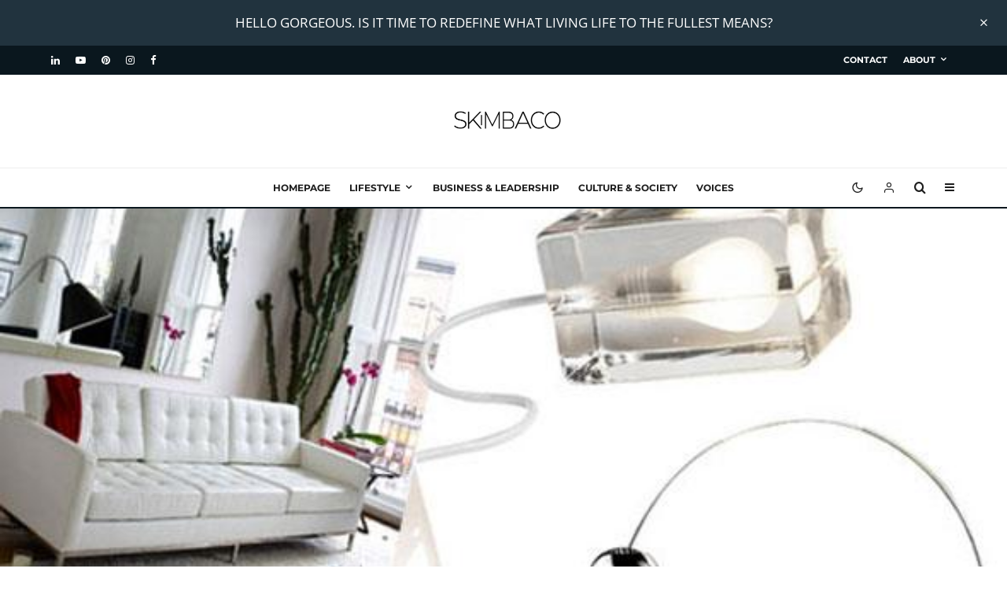

--- FILE ---
content_type: text/html; charset=UTF-8
request_url: https://skimbacolifestyle.com/2012/03/modern-white-living-room.html
body_size: 34461
content:
<!DOCTYPE html>
<html dir="ltr" lang="en-US" prefix="og: https://ogp.me/ns#">
<head>
	<meta charset="UTF-8">
			<meta name="viewport" content="width=device-width, initial-scale=1">
		<link rel="profile" href="http://gmpg.org/xfn/11">
		<meta name="theme-color" content="#21333e">
	<title>My Modern White Living Room Inspiration - Skimbaco Lifestyle | Nordic lifestyle magazine</title>

		<!-- All in One SEO 4.9.3 - aioseo.com -->
	<meta name="description" content="Modern White Living Room Inspiration When in Rome, do as the Romans do, right? So here starts my Swedish home decorating project, the Swedish style. While our home decorating style has always had Scandinavian influence, I am from Finland after all, we decided to create our new home in Sweden even with more Scandinavian" />
	<meta name="robots" content="max-image-preview:large" />
	<meta name="author" content="Katja Presnal"/>
	<link rel="canonical" href="https://skimbacolifestyle.com/2012/03/modern-white-living-room.html" />
	<meta name="generator" content="All in One SEO (AIOSEO) 4.9.3" />
		<meta property="og:locale" content="en_US" />
		<meta property="og:site_name" content="Skimbaco Lifestyle | Nordic lifestyle magazine -  live life to the fullest" />
		<meta property="og:type" content="article" />
		<meta property="og:title" content="My Modern White Living Room Inspiration - Skimbaco Lifestyle | Nordic lifestyle magazine" />
		<meta property="og:description" content="Modern White Living Room Inspiration When in Rome, do as the Romans do, right? So here starts my Swedish home decorating project, the Swedish style. While our home decorating style has always had Scandinavian influence, I am from Finland after all, we decided to create our new home in Sweden even with more Scandinavian" />
		<meta property="og:url" content="https://skimbacolifestyle.com/2012/03/modern-white-living-room.html" />
		<meta property="article:published_time" content="2012-03-06T13:59:27+00:00" />
		<meta property="article:modified_time" content="2025-07-25T09:18:44+00:00" />
		<meta name="twitter:card" content="summary_large_image" />
		<meta name="twitter:title" content="My Modern White Living Room Inspiration - Skimbaco Lifestyle | Nordic lifestyle magazine" />
		<meta name="twitter:description" content="Modern White Living Room Inspiration When in Rome, do as the Romans do, right? So here starts my Swedish home decorating project, the Swedish style. While our home decorating style has always had Scandinavian influence, I am from Finland after all, we decided to create our new home in Sweden even with more Scandinavian" />
		<script type="application/ld+json" class="aioseo-schema">
			{"@context":"https:\/\/schema.org","@graph":[{"@type":"BlogPosting","@id":"https:\/\/skimbacolifestyle.com\/2012\/03\/modern-white-living-room.html#blogposting","name":"My Modern White Living Room Inspiration - Skimbaco Lifestyle | Nordic lifestyle magazine","headline":"My Modern White Living Room Inspiration","author":{"@id":"https:\/\/skimbacolifestyle.com\/author\/admin#author"},"publisher":{"@id":"https:\/\/skimbacolifestyle.com\/#organization"},"image":{"@type":"ImageObject","url":"https:\/\/skimbacolifestyle.com\/wp-content\/uploads\/2012\/03\/white-living-room.jpg","width":590,"height":400},"datePublished":"2012-03-06T08:59:27-05:00","dateModified":"2025-07-25T05:18:44-04:00","inLanguage":"en-US","commentCount":2,"mainEntityOfPage":{"@id":"https:\/\/skimbacolifestyle.com\/2012\/03\/modern-white-living-room.html#webpage"},"isPartOf":{"@id":"https:\/\/skimbacolifestyle.com\/2012\/03\/modern-white-living-room.html#webpage"},"articleSection":"Home, nordic"},{"@type":"BreadcrumbList","@id":"https:\/\/skimbacolifestyle.com\/2012\/03\/modern-white-living-room.html#breadcrumblist","itemListElement":[{"@type":"ListItem","@id":"https:\/\/skimbacolifestyle.com#listItem","position":1,"name":"Home","item":"https:\/\/skimbacolifestyle.com","nextItem":{"@type":"ListItem","@id":"https:\/\/skimbacolifestyle.com\/category\/skimbaco-lifestyle#listItem","name":"Lifestyle"}},{"@type":"ListItem","@id":"https:\/\/skimbacolifestyle.com\/category\/skimbaco-lifestyle#listItem","position":2,"name":"Lifestyle","item":"https:\/\/skimbacolifestyle.com\/category\/skimbaco-lifestyle","nextItem":{"@type":"ListItem","@id":"https:\/\/skimbacolifestyle.com\/category\/skimbaco-lifestyle\/skimbaco-home#listItem","name":"Home"},"previousItem":{"@type":"ListItem","@id":"https:\/\/skimbacolifestyle.com#listItem","name":"Home"}},{"@type":"ListItem","@id":"https:\/\/skimbacolifestyle.com\/category\/skimbaco-lifestyle\/skimbaco-home#listItem","position":3,"name":"Home","item":"https:\/\/skimbacolifestyle.com\/category\/skimbaco-lifestyle\/skimbaco-home","nextItem":{"@type":"ListItem","@id":"https:\/\/skimbacolifestyle.com\/2012\/03\/modern-white-living-room.html#listItem","name":"My Modern White Living Room Inspiration"},"previousItem":{"@type":"ListItem","@id":"https:\/\/skimbacolifestyle.com\/category\/skimbaco-lifestyle#listItem","name":"Lifestyle"}},{"@type":"ListItem","@id":"https:\/\/skimbacolifestyle.com\/2012\/03\/modern-white-living-room.html#listItem","position":4,"name":"My Modern White Living Room Inspiration","previousItem":{"@type":"ListItem","@id":"https:\/\/skimbacolifestyle.com\/category\/skimbaco-lifestyle\/skimbaco-home#listItem","name":"Home"}}]},{"@type":"Organization","@id":"https:\/\/skimbacolifestyle.com\/#organization","name":"Skimbaco Lifestyle | Nordic online magazine","description":"live life to the fullest","url":"https:\/\/skimbacolifestyle.com\/"},{"@type":"Person","@id":"https:\/\/skimbacolifestyle.com\/author\/admin#author","url":"https:\/\/skimbacolifestyle.com\/author\/admin","name":"Katja Presnal","image":{"@type":"ImageObject","@id":"https:\/\/skimbacolifestyle.com\/2012\/03\/modern-white-living-room.html#authorImage","url":"https:\/\/secure.gravatar.com\/avatar\/8b382904f4c9e834ff37dcb17bc58f172481ed0ff6e0b799aa6215d90ccfbc0d?s=96&d=blank&r=g","width":96,"height":96,"caption":"Katja Presnal"}},{"@type":"WebPage","@id":"https:\/\/skimbacolifestyle.com\/2012\/03\/modern-white-living-room.html#webpage","url":"https:\/\/skimbacolifestyle.com\/2012\/03\/modern-white-living-room.html","name":"My Modern White Living Room Inspiration - Skimbaco Lifestyle | Nordic lifestyle magazine","description":"Modern White Living Room Inspiration When in Rome, do as the Romans do, right? So here starts my Swedish home decorating project, the Swedish style. While our home decorating style has always had Scandinavian influence, I am from Finland after all, we decided to create our new home in Sweden even with more Scandinavian","inLanguage":"en-US","isPartOf":{"@id":"https:\/\/skimbacolifestyle.com\/#website"},"breadcrumb":{"@id":"https:\/\/skimbacolifestyle.com\/2012\/03\/modern-white-living-room.html#breadcrumblist"},"author":{"@id":"https:\/\/skimbacolifestyle.com\/author\/admin#author"},"creator":{"@id":"https:\/\/skimbacolifestyle.com\/author\/admin#author"},"image":{"@type":"ImageObject","url":"https:\/\/skimbacolifestyle.com\/wp-content\/uploads\/2012\/03\/white-living-room.jpg","@id":"https:\/\/skimbacolifestyle.com\/2012\/03\/modern-white-living-room.html\/#mainImage","width":590,"height":400},"primaryImageOfPage":{"@id":"https:\/\/skimbacolifestyle.com\/2012\/03\/modern-white-living-room.html#mainImage"},"datePublished":"2012-03-06T08:59:27-05:00","dateModified":"2025-07-25T05:18:44-04:00"},{"@type":"WebSite","@id":"https:\/\/skimbacolifestyle.com\/#website","url":"https:\/\/skimbacolifestyle.com\/","name":"Skimbaco Lifestyle | Nordic online magazine","description":"live life to the fullest","inLanguage":"en-US","publisher":{"@id":"https:\/\/skimbacolifestyle.com\/#organization"}}]}
		</script>
		<!-- All in One SEO -->

<link rel='dns-prefetch' href='//widgetlogic.org' />
<link rel='dns-prefetch' href='//www.google-analytics.com' />
<link rel='dns-prefetch' href='//platform-api.sharethis.com' />
<link rel='dns-prefetch' href='//cdn.openshareweb.com' />
<link rel='dns-prefetch' href='//cdn.shareaholic.net' />
<link rel='dns-prefetch' href='//www.shareaholic.net' />
<link rel='dns-prefetch' href='//analytics.shareaholic.com' />
<link rel='dns-prefetch' href='//recs.shareaholic.com' />
<link rel='dns-prefetch' href='//partner.shareaholic.com' />
<link rel="alternate" type="application/rss+xml" title="Skimbaco Lifestyle | Nordic lifestyle magazine &raquo; Feed" href="https://skimbacolifestyle.com/feed" />
<link rel="alternate" type="application/rss+xml" title="Skimbaco Lifestyle | Nordic lifestyle magazine &raquo; Comments Feed" href="https://skimbacolifestyle.com/comments/feed" />
<link rel="alternate" type="application/rss+xml" title="Skimbaco Lifestyle | Nordic lifestyle magazine &raquo; My Modern White Living Room Inspiration Comments Feed" href="https://skimbacolifestyle.com/2012/03/modern-white-living-room.html/feed" />
<link rel="alternate" title="oEmbed (JSON)" type="application/json+oembed" href="https://skimbacolifestyle.com/wp-json/oembed/1.0/embed?url=https%3A%2F%2Fskimbacolifestyle.com%2F2012%2F03%2Fmodern-white-living-room.html" />
<link rel="alternate" title="oEmbed (XML)" type="text/xml+oembed" href="https://skimbacolifestyle.com/wp-json/oembed/1.0/embed?url=https%3A%2F%2Fskimbacolifestyle.com%2F2012%2F03%2Fmodern-white-living-room.html&#038;format=xml" />
<!-- Shareaholic - https://www.shareaholic.com -->
<link rel='preload' href='//cdn.shareaholic.net/assets/pub/shareaholic.js' as='script'/>
<script data-no-minify='1' data-cfasync='false'>
_SHR_SETTINGS = {"endpoints":{"local_recs_url":"https:\/\/skimbacolifestyle.com\/wp-admin\/admin-ajax.php?action=shareaholic_permalink_related","ajax_url":"https:\/\/skimbacolifestyle.com\/wp-admin\/admin-ajax.php","share_counts_url":"https:\/\/skimbacolifestyle.com\/wp-admin\/admin-ajax.php?action=shareaholic_share_counts_api"},"site_id":"7af19a94c90ee0f99914d29599133988","url_components":{"year":"2012","monthnum":"03","day":"06","hour":"08","minute":"59","second":"27","post_id":"17731","postname":"modern-white-living-room","category":"skimbaco-lifestyle\/skimbaco-home"}};
</script>
<script data-no-minify='1' data-cfasync='false' src='//cdn.shareaholic.net/assets/pub/shareaholic.js' data-shr-siteid='7af19a94c90ee0f99914d29599133988' async ></script>

<!-- Shareaholic Content Tags -->
<meta name='shareaholic:site_name' content='Skimbaco Lifestyle | Nordic lifestyle magazine' />
<meta name='shareaholic:language' content='en-US' />
<meta name='shareaholic:url' content='https://skimbacolifestyle.com/2012/03/modern-white-living-room.html' />
<meta name='shareaholic:keywords' content='tag:nordic, cat:home, type:post' />
<meta name='shareaholic:article_published_time' content='2012-03-06T08:59:27-05:00' />
<meta name='shareaholic:article_modified_time' content='2025-07-25T05:18:44-04:00' />
<meta name='shareaholic:shareable_page' content='true' />
<meta name='shareaholic:article_author_name' content='Katja Presnal' />
<meta name='shareaholic:site_id' content='7af19a94c90ee0f99914d29599133988' />
<meta name='shareaholic:wp_version' content='9.7.13' />
<meta name='shareaholic:image' content='https://skimbacolifestyle.com/wp-content/uploads/2012/03/white-living-room-300x203.jpg' />
<!-- Shareaholic Content Tags End -->
		<!-- This site uses the Google Analytics by MonsterInsights plugin v9.11.1 - Using Analytics tracking - https://www.monsterinsights.com/ -->
							<script src="//www.googletagmanager.com/gtag/js?id=G-TJY9E1BCKC"  data-cfasync="false" data-wpfc-render="false" type="text/javascript" async></script>
			<script data-cfasync="false" data-wpfc-render="false" type="text/javascript">
				var mi_version = '9.11.1';
				var mi_track_user = true;
				var mi_no_track_reason = '';
								var MonsterInsightsDefaultLocations = {"page_location":"https:\/\/skimbacolifestyle.com\/2012\/03\/modern-white-living-room.html\/"};
								if ( typeof MonsterInsightsPrivacyGuardFilter === 'function' ) {
					var MonsterInsightsLocations = (typeof MonsterInsightsExcludeQuery === 'object') ? MonsterInsightsPrivacyGuardFilter( MonsterInsightsExcludeQuery ) : MonsterInsightsPrivacyGuardFilter( MonsterInsightsDefaultLocations );
				} else {
					var MonsterInsightsLocations = (typeof MonsterInsightsExcludeQuery === 'object') ? MonsterInsightsExcludeQuery : MonsterInsightsDefaultLocations;
				}

								var disableStrs = [
										'ga-disable-G-TJY9E1BCKC',
									];

				/* Function to detect opted out users */
				function __gtagTrackerIsOptedOut() {
					for (var index = 0; index < disableStrs.length; index++) {
						if (document.cookie.indexOf(disableStrs[index] + '=true') > -1) {
							return true;
						}
					}

					return false;
				}

				/* Disable tracking if the opt-out cookie exists. */
				if (__gtagTrackerIsOptedOut()) {
					for (var index = 0; index < disableStrs.length; index++) {
						window[disableStrs[index]] = true;
					}
				}

				/* Opt-out function */
				function __gtagTrackerOptout() {
					for (var index = 0; index < disableStrs.length; index++) {
						document.cookie = disableStrs[index] + '=true; expires=Thu, 31 Dec 2099 23:59:59 UTC; path=/';
						window[disableStrs[index]] = true;
					}
				}

				if ('undefined' === typeof gaOptout) {
					function gaOptout() {
						__gtagTrackerOptout();
					}
				}
								window.dataLayer = window.dataLayer || [];

				window.MonsterInsightsDualTracker = {
					helpers: {},
					trackers: {},
				};
				if (mi_track_user) {
					function __gtagDataLayer() {
						dataLayer.push(arguments);
					}

					function __gtagTracker(type, name, parameters) {
						if (!parameters) {
							parameters = {};
						}

						if (parameters.send_to) {
							__gtagDataLayer.apply(null, arguments);
							return;
						}

						if (type === 'event') {
														parameters.send_to = monsterinsights_frontend.v4_id;
							var hookName = name;
							if (typeof parameters['event_category'] !== 'undefined') {
								hookName = parameters['event_category'] + ':' + name;
							}

							if (typeof MonsterInsightsDualTracker.trackers[hookName] !== 'undefined') {
								MonsterInsightsDualTracker.trackers[hookName](parameters);
							} else {
								__gtagDataLayer('event', name, parameters);
							}
							
						} else {
							__gtagDataLayer.apply(null, arguments);
						}
					}

					__gtagTracker('js', new Date());
					__gtagTracker('set', {
						'developer_id.dZGIzZG': true,
											});
					if ( MonsterInsightsLocations.page_location ) {
						__gtagTracker('set', MonsterInsightsLocations);
					}
										__gtagTracker('config', 'G-TJY9E1BCKC', {"forceSSL":"true","link_attribution":"true"} );
										window.gtag = __gtagTracker;										(function () {
						/* https://developers.google.com/analytics/devguides/collection/analyticsjs/ */
						/* ga and __gaTracker compatibility shim. */
						var noopfn = function () {
							return null;
						};
						var newtracker = function () {
							return new Tracker();
						};
						var Tracker = function () {
							return null;
						};
						var p = Tracker.prototype;
						p.get = noopfn;
						p.set = noopfn;
						p.send = function () {
							var args = Array.prototype.slice.call(arguments);
							args.unshift('send');
							__gaTracker.apply(null, args);
						};
						var __gaTracker = function () {
							var len = arguments.length;
							if (len === 0) {
								return;
							}
							var f = arguments[len - 1];
							if (typeof f !== 'object' || f === null || typeof f.hitCallback !== 'function') {
								if ('send' === arguments[0]) {
									var hitConverted, hitObject = false, action;
									if ('event' === arguments[1]) {
										if ('undefined' !== typeof arguments[3]) {
											hitObject = {
												'eventAction': arguments[3],
												'eventCategory': arguments[2],
												'eventLabel': arguments[4],
												'value': arguments[5] ? arguments[5] : 1,
											}
										}
									}
									if ('pageview' === arguments[1]) {
										if ('undefined' !== typeof arguments[2]) {
											hitObject = {
												'eventAction': 'page_view',
												'page_path': arguments[2],
											}
										}
									}
									if (typeof arguments[2] === 'object') {
										hitObject = arguments[2];
									}
									if (typeof arguments[5] === 'object') {
										Object.assign(hitObject, arguments[5]);
									}
									if ('undefined' !== typeof arguments[1].hitType) {
										hitObject = arguments[1];
										if ('pageview' === hitObject.hitType) {
											hitObject.eventAction = 'page_view';
										}
									}
									if (hitObject) {
										action = 'timing' === arguments[1].hitType ? 'timing_complete' : hitObject.eventAction;
										hitConverted = mapArgs(hitObject);
										__gtagTracker('event', action, hitConverted);
									}
								}
								return;
							}

							function mapArgs(args) {
								var arg, hit = {};
								var gaMap = {
									'eventCategory': 'event_category',
									'eventAction': 'event_action',
									'eventLabel': 'event_label',
									'eventValue': 'event_value',
									'nonInteraction': 'non_interaction',
									'timingCategory': 'event_category',
									'timingVar': 'name',
									'timingValue': 'value',
									'timingLabel': 'event_label',
									'page': 'page_path',
									'location': 'page_location',
									'title': 'page_title',
									'referrer' : 'page_referrer',
								};
								for (arg in args) {
																		if (!(!args.hasOwnProperty(arg) || !gaMap.hasOwnProperty(arg))) {
										hit[gaMap[arg]] = args[arg];
									} else {
										hit[arg] = args[arg];
									}
								}
								return hit;
							}

							try {
								f.hitCallback();
							} catch (ex) {
							}
						};
						__gaTracker.create = newtracker;
						__gaTracker.getByName = newtracker;
						__gaTracker.getAll = function () {
							return [];
						};
						__gaTracker.remove = noopfn;
						__gaTracker.loaded = true;
						window['__gaTracker'] = __gaTracker;
					})();
									} else {
										console.log("");
					(function () {
						function __gtagTracker() {
							return null;
						}

						window['__gtagTracker'] = __gtagTracker;
						window['gtag'] = __gtagTracker;
					})();
									}
			</script>
							<!-- / Google Analytics by MonsterInsights -->
		<style id='wp-img-auto-sizes-contain-inline-css' type='text/css'>
img:is([sizes=auto i],[sizes^="auto," i]){contain-intrinsic-size:3000px 1500px}
/*# sourceURL=wp-img-auto-sizes-contain-inline-css */
</style>

<style id='wp-emoji-styles-inline-css' type='text/css'>

	img.wp-smiley, img.emoji {
		display: inline !important;
		border: none !important;
		box-shadow: none !important;
		height: 1em !important;
		width: 1em !important;
		margin: 0 0.07em !important;
		vertical-align: -0.1em !important;
		background: none !important;
		padding: 0 !important;
	}
/*# sourceURL=wp-emoji-styles-inline-css */
</style>
<link rel='stylesheet' id='wp-block-library-css' href='https://skimbacolifestyle.com/wp-includes/css/dist/block-library/style.min.css?ver=6.9' type='text/css' media='all' />
<style id='global-styles-inline-css' type='text/css'>
:root{--wp--preset--aspect-ratio--square: 1;--wp--preset--aspect-ratio--4-3: 4/3;--wp--preset--aspect-ratio--3-4: 3/4;--wp--preset--aspect-ratio--3-2: 3/2;--wp--preset--aspect-ratio--2-3: 2/3;--wp--preset--aspect-ratio--16-9: 16/9;--wp--preset--aspect-ratio--9-16: 9/16;--wp--preset--color--black: #000000;--wp--preset--color--cyan-bluish-gray: #abb8c3;--wp--preset--color--white: #ffffff;--wp--preset--color--pale-pink: #f78da7;--wp--preset--color--vivid-red: #cf2e2e;--wp--preset--color--luminous-vivid-orange: #ff6900;--wp--preset--color--luminous-vivid-amber: #fcb900;--wp--preset--color--light-green-cyan: #7bdcb5;--wp--preset--color--vivid-green-cyan: #00d084;--wp--preset--color--pale-cyan-blue: #8ed1fc;--wp--preset--color--vivid-cyan-blue: #0693e3;--wp--preset--color--vivid-purple: #9b51e0;--wp--preset--gradient--vivid-cyan-blue-to-vivid-purple: linear-gradient(135deg,rgb(6,147,227) 0%,rgb(155,81,224) 100%);--wp--preset--gradient--light-green-cyan-to-vivid-green-cyan: linear-gradient(135deg,rgb(122,220,180) 0%,rgb(0,208,130) 100%);--wp--preset--gradient--luminous-vivid-amber-to-luminous-vivid-orange: linear-gradient(135deg,rgb(252,185,0) 0%,rgb(255,105,0) 100%);--wp--preset--gradient--luminous-vivid-orange-to-vivid-red: linear-gradient(135deg,rgb(255,105,0) 0%,rgb(207,46,46) 100%);--wp--preset--gradient--very-light-gray-to-cyan-bluish-gray: linear-gradient(135deg,rgb(238,238,238) 0%,rgb(169,184,195) 100%);--wp--preset--gradient--cool-to-warm-spectrum: linear-gradient(135deg,rgb(74,234,220) 0%,rgb(151,120,209) 20%,rgb(207,42,186) 40%,rgb(238,44,130) 60%,rgb(251,105,98) 80%,rgb(254,248,76) 100%);--wp--preset--gradient--blush-light-purple: linear-gradient(135deg,rgb(255,206,236) 0%,rgb(152,150,240) 100%);--wp--preset--gradient--blush-bordeaux: linear-gradient(135deg,rgb(254,205,165) 0%,rgb(254,45,45) 50%,rgb(107,0,62) 100%);--wp--preset--gradient--luminous-dusk: linear-gradient(135deg,rgb(255,203,112) 0%,rgb(199,81,192) 50%,rgb(65,88,208) 100%);--wp--preset--gradient--pale-ocean: linear-gradient(135deg,rgb(255,245,203) 0%,rgb(182,227,212) 50%,rgb(51,167,181) 100%);--wp--preset--gradient--electric-grass: linear-gradient(135deg,rgb(202,248,128) 0%,rgb(113,206,126) 100%);--wp--preset--gradient--midnight: linear-gradient(135deg,rgb(2,3,129) 0%,rgb(40,116,252) 100%);--wp--preset--font-size--small: 13px;--wp--preset--font-size--medium: 20px;--wp--preset--font-size--large: 36px;--wp--preset--font-size--x-large: 42px;--wp--preset--spacing--20: 0.44rem;--wp--preset--spacing--30: 0.67rem;--wp--preset--spacing--40: 1rem;--wp--preset--spacing--50: 1.5rem;--wp--preset--spacing--60: 2.25rem;--wp--preset--spacing--70: 3.38rem;--wp--preset--spacing--80: 5.06rem;--wp--preset--shadow--natural: 6px 6px 9px rgba(0, 0, 0, 0.2);--wp--preset--shadow--deep: 12px 12px 50px rgba(0, 0, 0, 0.4);--wp--preset--shadow--sharp: 6px 6px 0px rgba(0, 0, 0, 0.2);--wp--preset--shadow--outlined: 6px 6px 0px -3px rgb(255, 255, 255), 6px 6px rgb(0, 0, 0);--wp--preset--shadow--crisp: 6px 6px 0px rgb(0, 0, 0);}:where(.is-layout-flex){gap: 0.5em;}:where(.is-layout-grid){gap: 0.5em;}body .is-layout-flex{display: flex;}.is-layout-flex{flex-wrap: wrap;align-items: center;}.is-layout-flex > :is(*, div){margin: 0;}body .is-layout-grid{display: grid;}.is-layout-grid > :is(*, div){margin: 0;}:where(.wp-block-columns.is-layout-flex){gap: 2em;}:where(.wp-block-columns.is-layout-grid){gap: 2em;}:where(.wp-block-post-template.is-layout-flex){gap: 1.25em;}:where(.wp-block-post-template.is-layout-grid){gap: 1.25em;}.has-black-color{color: var(--wp--preset--color--black) !important;}.has-cyan-bluish-gray-color{color: var(--wp--preset--color--cyan-bluish-gray) !important;}.has-white-color{color: var(--wp--preset--color--white) !important;}.has-pale-pink-color{color: var(--wp--preset--color--pale-pink) !important;}.has-vivid-red-color{color: var(--wp--preset--color--vivid-red) !important;}.has-luminous-vivid-orange-color{color: var(--wp--preset--color--luminous-vivid-orange) !important;}.has-luminous-vivid-amber-color{color: var(--wp--preset--color--luminous-vivid-amber) !important;}.has-light-green-cyan-color{color: var(--wp--preset--color--light-green-cyan) !important;}.has-vivid-green-cyan-color{color: var(--wp--preset--color--vivid-green-cyan) !important;}.has-pale-cyan-blue-color{color: var(--wp--preset--color--pale-cyan-blue) !important;}.has-vivid-cyan-blue-color{color: var(--wp--preset--color--vivid-cyan-blue) !important;}.has-vivid-purple-color{color: var(--wp--preset--color--vivid-purple) !important;}.has-black-background-color{background-color: var(--wp--preset--color--black) !important;}.has-cyan-bluish-gray-background-color{background-color: var(--wp--preset--color--cyan-bluish-gray) !important;}.has-white-background-color{background-color: var(--wp--preset--color--white) !important;}.has-pale-pink-background-color{background-color: var(--wp--preset--color--pale-pink) !important;}.has-vivid-red-background-color{background-color: var(--wp--preset--color--vivid-red) !important;}.has-luminous-vivid-orange-background-color{background-color: var(--wp--preset--color--luminous-vivid-orange) !important;}.has-luminous-vivid-amber-background-color{background-color: var(--wp--preset--color--luminous-vivid-amber) !important;}.has-light-green-cyan-background-color{background-color: var(--wp--preset--color--light-green-cyan) !important;}.has-vivid-green-cyan-background-color{background-color: var(--wp--preset--color--vivid-green-cyan) !important;}.has-pale-cyan-blue-background-color{background-color: var(--wp--preset--color--pale-cyan-blue) !important;}.has-vivid-cyan-blue-background-color{background-color: var(--wp--preset--color--vivid-cyan-blue) !important;}.has-vivid-purple-background-color{background-color: var(--wp--preset--color--vivid-purple) !important;}.has-black-border-color{border-color: var(--wp--preset--color--black) !important;}.has-cyan-bluish-gray-border-color{border-color: var(--wp--preset--color--cyan-bluish-gray) !important;}.has-white-border-color{border-color: var(--wp--preset--color--white) !important;}.has-pale-pink-border-color{border-color: var(--wp--preset--color--pale-pink) !important;}.has-vivid-red-border-color{border-color: var(--wp--preset--color--vivid-red) !important;}.has-luminous-vivid-orange-border-color{border-color: var(--wp--preset--color--luminous-vivid-orange) !important;}.has-luminous-vivid-amber-border-color{border-color: var(--wp--preset--color--luminous-vivid-amber) !important;}.has-light-green-cyan-border-color{border-color: var(--wp--preset--color--light-green-cyan) !important;}.has-vivid-green-cyan-border-color{border-color: var(--wp--preset--color--vivid-green-cyan) !important;}.has-pale-cyan-blue-border-color{border-color: var(--wp--preset--color--pale-cyan-blue) !important;}.has-vivid-cyan-blue-border-color{border-color: var(--wp--preset--color--vivid-cyan-blue) !important;}.has-vivid-purple-border-color{border-color: var(--wp--preset--color--vivid-purple) !important;}.has-vivid-cyan-blue-to-vivid-purple-gradient-background{background: var(--wp--preset--gradient--vivid-cyan-blue-to-vivid-purple) !important;}.has-light-green-cyan-to-vivid-green-cyan-gradient-background{background: var(--wp--preset--gradient--light-green-cyan-to-vivid-green-cyan) !important;}.has-luminous-vivid-amber-to-luminous-vivid-orange-gradient-background{background: var(--wp--preset--gradient--luminous-vivid-amber-to-luminous-vivid-orange) !important;}.has-luminous-vivid-orange-to-vivid-red-gradient-background{background: var(--wp--preset--gradient--luminous-vivid-orange-to-vivid-red) !important;}.has-very-light-gray-to-cyan-bluish-gray-gradient-background{background: var(--wp--preset--gradient--very-light-gray-to-cyan-bluish-gray) !important;}.has-cool-to-warm-spectrum-gradient-background{background: var(--wp--preset--gradient--cool-to-warm-spectrum) !important;}.has-blush-light-purple-gradient-background{background: var(--wp--preset--gradient--blush-light-purple) !important;}.has-blush-bordeaux-gradient-background{background: var(--wp--preset--gradient--blush-bordeaux) !important;}.has-luminous-dusk-gradient-background{background: var(--wp--preset--gradient--luminous-dusk) !important;}.has-pale-ocean-gradient-background{background: var(--wp--preset--gradient--pale-ocean) !important;}.has-electric-grass-gradient-background{background: var(--wp--preset--gradient--electric-grass) !important;}.has-midnight-gradient-background{background: var(--wp--preset--gradient--midnight) !important;}.has-small-font-size{font-size: var(--wp--preset--font-size--small) !important;}.has-medium-font-size{font-size: var(--wp--preset--font-size--medium) !important;}.has-large-font-size{font-size: var(--wp--preset--font-size--large) !important;}.has-x-large-font-size{font-size: var(--wp--preset--font-size--x-large) !important;}
/*# sourceURL=global-styles-inline-css */
</style>

<style id='classic-theme-styles-inline-css' type='text/css'>
/*! This file is auto-generated */
.wp-block-button__link{color:#fff;background-color:#32373c;border-radius:9999px;box-shadow:none;text-decoration:none;padding:calc(.667em + 2px) calc(1.333em + 2px);font-size:1.125em}.wp-block-file__button{background:#32373c;color:#fff;text-decoration:none}
/*# sourceURL=/wp-includes/css/classic-themes.min.css */
</style>
<link rel='stylesheet' id='block-widget-css' href='https://skimbacolifestyle.com/wp-content/plugins/widget-logic/block_widget/css/widget.css?ver=1725455379' type='text/css' media='all' />
<link rel='stylesheet' id='lets-review-api-css' href='https://skimbacolifestyle.com/wp-content/plugins/lets-review/assets/css/style-api.min.css?ver=3.4.1' type='text/css' media='all' />
<link rel='stylesheet' id='font-awesome-css' href='https://skimbacolifestyle.com/wp-content/plugins/lets-review/assets/fonts/fontawesome/css/fontawesome.min.css?ver=3.4.1' type='text/css' media='all' />
<link rel='stylesheet' id='font-awesome-regular-css' href='https://skimbacolifestyle.com/wp-content/plugins/lets-review/assets/fonts/fontawesome/css/regular.min.css?ver=3.4.1' type='text/css' media='all' />
<link rel='stylesheet' id='font-awesome-solid-css' href='https://skimbacolifestyle.com/wp-content/plugins/lets-review/assets/fonts/fontawesome/css/solid.min.css?ver=3.4.1' type='text/css' media='all' />
<link rel='stylesheet' id='photoswipe-css' href='https://skimbacolifestyle.com/wp-content/plugins/lets-review/assets/css/photoswipe.min.css?ver=4.1.3' type='text/css' media='all' />
<link rel='stylesheet' id='lets-review-css' href='https://skimbacolifestyle.com/wp-content/plugins/lets-review/assets/css/style.min.css?ver=3.4.1' type='text/css' media='all' />
<link rel='stylesheet' id='super-rss-reader-css' href='https://skimbacolifestyle.com/wp-content/plugins/super-rss-reader/public/css/style.min.css?ver=5.4' type='text/css' media='all' />
<link rel='stylesheet' id='lets-info-up-css' href='https://skimbacolifestyle.com/wp-content/plugins/lets-info-up/frontend/css/style.min.css?ver=1.4.7' type='text/css' media='all' />
<link rel='stylesheet' id='lets-live-blog-css' href='https://skimbacolifestyle.com/wp-content/plugins/lets-live-blog/frontend/css/style.min.css?ver=1.2.1' type='text/css' media='all' />
<link rel='stylesheet' id='lets-live-blog-icons-css' href='https://skimbacolifestyle.com/wp-content/plugins/lets-live-blog/frontend/css/fonts/style.css?ver=1.2.1' type='text/css' media='all' />
<link rel='stylesheet' id='zeen-style-css' href='https://skimbacolifestyle.com/wp-content/themes/zeen/assets/css/style.css?ver=1747221280' type='text/css' media='all' />
<style id='zeen-style-inline-css' type='text/css'>
.content-bg, .block-skin-5:not(.skin-inner), .block-skin-5.skin-inner > .tipi-row-inner-style, .article-layout-skin-1.title-cut-bl .hero-wrap .meta:before, .article-layout-skin-1.title-cut-bc .hero-wrap .meta:before, .article-layout-skin-1.title-cut-bl .hero-wrap .share-it:before, .article-layout-skin-1.title-cut-bc .hero-wrap .share-it:before, .standard-archive .page-header, .skin-dark .flickity-viewport, .zeen__var__options label { background: #ffffff;}a.zeen-pin-it{position: absolute}.background.mask {background-color: transparent}.side-author__wrap .mask a {display:inline-block;height:70px}.timed-pup,.modal-wrap {position:fixed;visibility:hidden}.to-top__fixed .to-top a{background-color:#000000; color: #fff}.site-inner { background-color: #fff; }.splitter svg g { fill: #fff; }.inline-post .block article .title { font-size: 20px;}.fontfam-1 { font-family: 'EB Garamond',serif!important;}.body-f1, .quotes-f1 blockquote, .quotes-f1 q, .by-f1 .byline, .sub-f1 .subtitle, .wh-f1 .widget-title, .headings-f1 h1, .headings-f1 h2, .headings-f1 h3, .headings-f1 h4, .headings-f1 h5, .headings-f1 h6, .font-1, div.jvectormap-tip {font-family:'EB Garamond',serif;font-weight: 400;font-style: normal;}.fontfam-2 { font-family:'Open Sans',sans-serif!important; }.body-f2, .quotes-f2 blockquote, .quotes-f2 q, .by-f2 .byline, .sub-f2 .subtitle, .wh-f2 .widget-title, .headings-f2 h1, .headings-f2 h2, .headings-f2 h3, .headings-f2 h4, .headings-f2 h5, .headings-f2 h6, .font-2 {font-family:'Open Sans',sans-serif;font-weight: 400;font-style: normal;}.fontfam-3 { font-family:'Montserrat',sans-serif!important;}input[type=submit], button, .tipi-button,.button,.wpcf7-submit,.button__back__home,input,input[type="number"],.body-f3, .quotes-f3 blockquote, .quotes-f3 q, .by-f3 .byline, .sub-f3 .subtitle, .wh-f3 .widget-title, .headings-f3 h1, .headings-f3 h2, .headings-f3 h3, .headings-f3 h4, .headings-f3 h5, .headings-f3 h6, .font-3 {font-family:'Montserrat',sans-serif;font-style: normal;font-weight: 400;}.tipi-row, .tipi-builder-on .contents-wrap > p { max-width: 1230px ; }.slider-columns--3 article { width: 360px }.slider-columns--2 article { width: 555px }.slider-columns--4 article { width: 262.5px }.single .site-content .tipi-row { max-width: 1230px ; }.single-product .site-content .tipi-row { max-width: 1230px ; }.date--secondary { color: #ffffff; }.date--main { color: #f8d92f; }.global-accent-border { border-color: #21333e; }.trending-accent-border { border-color: #828e6a; }.trending-accent-bg { border-color: #828e6a; }.wpcf7-submit, .tipi-button.block-loader { background: #0a171e; }.wpcf7-submit:hover, .tipi-button.block-loader:hover { background: #828e6a; }.preview-grid .read-more.tipi-button { color: #fff!important; }.preview-grid .read-more { background: #21333e; }.preview-grid:hover .read-more { background: #21333e; }.preview-slider .read-more.tipi-button { color: #fff!important; }.preview-slider .read-more { background: #0a171e; }.preview-slider:hover .read-more { background: #21333e; }.tipi-button.block-loader { color: #fff!important; }.wpcf7-submit { background: #18181e; }.wpcf7-submit:hover { background: #111; }.global-accent-bg, .icon-base-2:hover .icon-bg, #progress { background-color: #21333e; }.global-accent-text, .mm-submenu-2 .mm-51 .menu-wrap > .sub-menu > li > a { color: #21333e; }body { color:#444;}.excerpt { color:#666666;}.mode--alt--b .excerpt, .block-skin-2 .excerpt, .block-skin-2 .preview-classic .custom-button__fill-2 { color:#888!important;}.read-more-wrap { color:#adadad;}.logo-fallback a { color:#000!important;}.site-mob-header .logo-fallback a { color:#000!important;}blockquote:not(.comment-excerpt) { color:#111;}.mode--alt--b blockquote:not(.comment-excerpt), .mode--alt--b .block-skin-0.block-wrap-quote .block-wrap-quote blockquote:not(.comment-excerpt), .mode--alt--b .block-skin-0.block-wrap-quote .block-wrap-quote blockquote:not(.comment-excerpt) span { color:#fff!important;}.byline, .byline a { color:#7a7a7a;}.mode--alt--b .block-wrap-classic .byline, .mode--alt--b .block-wrap-classic .byline a, .mode--alt--b .block-wrap-thumbnail .byline, .mode--alt--b .block-wrap-thumbnail .byline a, .block-skin-2 .byline a, .block-skin-2 .byline { color:#888;}.preview-classic .meta .title, .preview-thumbnail .meta .title,.preview-56 .meta .title{ color:#111;}h1, h2, h3, h4, h5, h6, .block-title { color:#111;}.sidebar-widget  .widget-title { color:#111!important;}.link-color-wrap p > a, .link-color-wrap p > em a, .link-color-wrap p > strong a {
			text-decoration: underline; text-decoration-color: #21333e; text-decoration-thickness: 3px; text-decoration-style:solid}.link-color-wrap a, .woocommerce-Tabs-panel--description a { color: #828e6a; }.mode--alt--b .link-color-wrap a, .mode--alt--b .woocommerce-Tabs-panel--description a { color: #888; }.copyright, .site-footer .bg-area-inner .copyright a { color: #838383; }.link-color-wrap a:hover { color: #2c4043; }.mode--alt--b .link-color-wrap a:hover { color: #555; }body{line-height:1.66}input[type=submit], button, .tipi-button,.button,.wpcf7-submit,.button__back__home{letter-spacing:0.03em}.sub-menu a:not(.tipi-button){letter-spacing:0.1em}.widget-title{letter-spacing:0.15em}html, body{font-size:15px}.byline{font-size:12px}input[type=submit], button, .tipi-button,.button,.wpcf7-submit,.button__back__home{font-size:11px}.excerpt{font-size:15px}.logo-fallback, .secondary-wrap .logo-fallback a{font-size:22px}.logo span{font-size:12px}.breadcrumbs{font-size:10px}.hero-meta.tipi-s-typo .title{font-size:24px}.hero-meta.tipi-s-typo .subtitle{font-size:15px}.hero-meta.tipi-m-typo .title{font-size:24px}.hero-meta.tipi-m-typo .subtitle{font-size:15px}.hero-meta.tipi-xl-typo .title{font-size:24px}.hero-meta.tipi-xl-typo .subtitle{font-size:15px}.block-html-content h1, .single-content .entry-content h1{font-size:20px}.block-html-content h2, .single-content .entry-content h2{font-size:20px}.block-html-content h3, .single-content .entry-content h3{font-size:20px}.block-html-content h4, .single-content .entry-content h4{font-size:20px}.block-html-content h5, .single-content .entry-content h5{font-size:18px}.footer-block-links{font-size:8px}blockquote, q{font-size:20px}.site-footer .copyright{font-size:12px}.footer-navigation{font-size:12px}.site-footer .menu-icons{font-size:12px}.block-title, .page-title{font-size:24px}.block-subtitle{font-size:18px}.block-col-self .preview-2 .title{font-size:22px}.block-wrap-classic .tipi-m-typo .title-wrap .title{font-size:22px}.tipi-s-typo .title, .ppl-s-3 .tipi-s-typo .title, .zeen-col--wide .ppl-s-3 .tipi-s-typo .title, .preview-1 .title, .preview-21:not(.tipi-xs-typo) .title{font-size:22px}.tipi-xs-typo .title, .tipi-basket-wrap .basket-item .title{font-size:15px}.meta .read-more-wrap{font-size:11px}.widget-title{font-size:12px}.split-1:not(.preview-thumbnail) .mask{-webkit-flex: 0 0 calc( 40% - 15px);
					-ms-flex: 0 0 calc( 40% - 15px);
					flex: 0 0 calc( 40% - 15px);
					width: calc( 40% - 15px);}.preview-thumbnail .mask{-webkit-flex: 0 0 65px;
					-ms-flex: 0 0 65px;
					flex: 0 0 65px;
					width: 65px;}.footer-lower-area{padding-top:40px}.footer-lower-area{padding-bottom:40px}.footer-upper-area{padding-bottom:50px}.footer-upper-area{padding-top:50px}.footer-widget-wrap{padding-bottom:50px}.footer-widget-wrap{padding-top:50px}.tipi-button-cta-header{font-size:12px}#top-bar-message{font-size:12px}.tipi-button.block-loader, .wpcf7-submit, .mc4wp-form-fields button { font-weight: 700;}.subtitle {font-style:italic!important;}.main-navigation .horizontal-menu, .main-navigation .menu-item, .main-navigation .menu-icon .menu-icon--text,  .main-navigation .tipi-i-search span { font-weight: 700;}.secondary-wrap .menu-secondary li, .secondary-wrap .menu-item, .secondary-wrap .menu-icon .menu-icon--text {font-weight: 700;}.footer-lower-area, .footer-lower-area .menu-item, .footer-lower-area .menu-icon span {font-weight: 700;}.widget-title {font-weight: 700!important;}input[type=submit], button, .tipi-button,.button,.wpcf7-submit,.button__back__home{ text-transform: uppercase; }.entry-title{ text-transform: none; }.logo-fallback{ text-transform: none; }.block-wrap-slider .title-wrap .title{ text-transform: none; }.block-wrap-grid .title-wrap .title, .tile-design-4 .meta .title-wrap .title{ text-transform: none; }.block-wrap-classic .title-wrap .title{ text-transform: none; }.block-title{ text-transform: none; }.meta .excerpt .read-more{ text-transform: uppercase; }.preview-grid .read-more{ text-transform: uppercase; }.block-subtitle{ text-transform: none; }.byline{ text-transform: none; }.widget-title{ text-transform: uppercase; }.main-navigation .menu-item, .main-navigation .menu-icon .menu-icon--text{ text-transform: uppercase; }.secondary-navigation, .secondary-wrap .menu-icon .menu-icon--text{ text-transform: uppercase; }.footer-lower-area .menu-item, .footer-lower-area .menu-icon span{ text-transform: uppercase; }.sub-menu a:not(.tipi-button){ text-transform: none; }.site-mob-header .menu-item, .site-mob-header .menu-icon span{ text-transform: uppercase; }.single-content .entry-content h1, .single-content .entry-content h2, .single-content .entry-content h3, .single-content .entry-content h4, .single-content .entry-content h5, .single-content .entry-content h6, .meta__full h1, .meta__full h2, .meta__full h3, .meta__full h4, .meta__full h5, .bbp__thread__title{ text-transform: none; }.mm-submenu-2 .mm-11 .menu-wrap > *, .mm-submenu-2 .mm-31 .menu-wrap > *, .mm-submenu-2 .mm-21 .menu-wrap > *, .mm-submenu-2 .mm-51 .menu-wrap > *  { border-top: 5px solid transparent; }.separation-border { margin-bottom: 30px; }.load-more-wrap-1 { padding-top: 30px; }.block-wrap-classic .inf-spacer + .block:not(.block-62) { margin-top: 30px; }.separation-border-style { border-bottom: 1px #e9e9e9 dotted;padding-bottom:30px;}.block-title-wrap-style .block-title:after, .block-title-wrap-style .block-title:before { border-top: 0px #eee solid;}.separation-border-v { background: #eee;}.separation-border-v { height: calc( 100% -  30px - 1px); }@media only screen and (max-width: 480px) {.separation-border-style { padding-bottom: 15px; }.separation-border { margin-bottom: 15px;}}.grid-spacing { border-top-width: 4px; }.sidebar-wrap .sidebar { padding-right: 30px; padding-left: 30px; padding-top:0px; padding-bottom:0px; }.sidebar-left .sidebar-wrap .sidebar { padding-right: 30px; padding-left: 30px; }@media only screen and (min-width: 481px) {.block-wrap-grid .block-title-area, .block-wrap-98 .block-piece-2 article:last-child { margin-bottom: -4px; }.block-wrap-92 .tipi-row-inner-box { margin-top: -4px; }.block-wrap-grid .only-filters { top: 4px; }.grid-spacing { border-right-width: 4px; }.block-wrap-grid:not(.block-wrap-81) .block { width: calc( 100% + 4px ); }}@media only screen and (max-width: 859px) {.mobile__design--side .mask {
		width: calc( 40% - 15px);
	}}@media only screen and (min-width: 860px) {input[type=submit], button, .tipi-button,.button,.wpcf7-submit,.button__back__home{letter-spacing:0.09em}.hero-meta.tipi-s-typo .title{font-size:30px}.hero-meta.tipi-s-typo .subtitle{font-size:18px}.hero-meta.tipi-m-typo .title{font-size:30px}.hero-meta.tipi-m-typo .subtitle{font-size:18px}.hero-meta.tipi-xl-typo .title{font-size:32px}.hero-meta.tipi-xl-typo .subtitle{font-size:18px}.block-html-content h1, .single-content .entry-content h1{font-size:30px}.block-html-content h2, .single-content .entry-content h2{font-size:30px}.block-html-content h3, .single-content .entry-content h3{font-size:24px}.block-html-content h4, .single-content .entry-content h4{font-size:24px}blockquote, q{font-size:25px}.main-navigation, .main-navigation .menu-icon--text{font-size:12px}.sub-menu a:not(.tipi-button){font-size:12px}.main-navigation .menu-icon, .main-navigation .trending-icon-solo{font-size:12px}.secondary-wrap-v .standard-drop>a,.secondary-wrap, .secondary-wrap a, .secondary-wrap .menu-icon--text{font-size:11px}.secondary-wrap .menu-icon, .secondary-wrap .menu-icon a, .secondary-wrap .trending-icon-solo{font-size:13px}.footer-upper-area{padding-bottom:40px}.footer-upper-area{padding-top:40px}.footer-widget-wrap{padding-bottom:40px}.footer-widget-wrap{padding-top:40px}.layout-side-info .details{width:130px;float:left}.mm-skin-4 .mm-art .menu-wrap, .mm-skin-4 .sub-menu, .trending-inline-drop .block-wrap, .trending-inline-drop, .trending-inline.dropper:hover { background: #0a171e; }.mm-skin-4 .mm-art .menu-wrap .block-wrap:not(.tile-design-4):not(.classic-title-overlay) a, .mm-skin-4 .sub-menu a, .mm-skin-4 .dropper .block-title-area .block-title, .mm-skin-4 .dropper .block-title-area .block-title a, .mm-skin-4 .mm-art .tipi-arrow, .mm-skin-4 .drop-it article .price, .trending-inline-drop .trending-inline-wrap .block article a, .trending-inline-drop, .trending-inline.dropper:hover a { color: #fff; }.mm-skin-4 .mm-art .tipi-arrow, .trending-inline-drop .trending-selected { border-color: #fff; }.mm-skin-4 .mm-art .tipi-arrow i:after { background: #fff; }.title-contrast .hero-wrap { height: calc( 100vh - 160px ); }.block-col-self .block-71 .tipi-s-typo .title { font-size: 18px; }.zeen-col--narrow .block-wrap-classic .tipi-m-typo .title-wrap .title { font-size: 18px; }.mode--alt--b .footer-widget-area:not(.footer-widget-area-1) + .footer-lower-area { border-top:1px #333333 solid ; }.footer-widget-wrap { border-right:1px #333333 solid ; }.footer-widget-wrap .widget_search form, .footer-widget-wrap select { border-color:#333333; }.footer-widget-wrap .zeen-widget { border-bottom:1px #333333 solid ; }.footer-widget-wrap .zeen-widget .preview-thumbnail { border-bottom-color: #333333;}.secondary-wrap .menu-padding, .secondary-wrap .ul-padding > li > a {
			padding-top: 9px;
			padding-bottom: 10px;
		}}@media only screen and (min-width: 1240px) {.hero-l .single-content {padding-top: 45px}.align-fs .contents-wrap .video-wrap, .align-fs-center .aligncenter.size-full, .align-fs-center .wp-caption.aligncenter .size-full, .align-fs-center .tiled-gallery, .align-fs .alignwide { width: 1170px; }.align-fs .contents-wrap .video-wrap { height: 658px; }.has-bg .align-fs .contents-wrap .video-wrap, .has-bg .align-fs .alignwide, .has-bg .align-fs-center .aligncenter.size-full, .has-bg .align-fs-center .wp-caption.aligncenter .size-full, .has-bg .align-fs-center .tiled-gallery { width: 1230px; }.has-bg .align-fs .contents-wrap .video-wrap { height: 691px; }html, body{font-size:18px}.byline{font-size:18px}.logo-fallback, .secondary-wrap .logo-fallback a{font-size:30px}.breadcrumbs{font-size:15px}.hero-meta.tipi-s-typo .title{font-size:36px}.hero-meta.tipi-s-typo .subtitle{font-size:26px}.hero-meta.tipi-m-typo .title{font-size:44px}.hero-meta.tipi-xl-typo .title{font-size:50px}.hero-meta.tipi-xl-typo .subtitle{font-size:24px}.block-html-content h1, .single-content .entry-content h1{font-size:44px}.block-html-content h2, .single-content .entry-content h2{font-size:40px}.block-html-content h3, .single-content .entry-content h3{font-size:30px}.block-html-content h4, .single-content .entry-content h4{font-size:20px}.footer-navigation{font-size:18px}.main-navigation .menu-icon, .main-navigation .trending-icon-solo{font-size:16px}.block-title, .page-title{font-size:40px}.block-subtitle{font-size:20px}.block-col-self .preview-2 .title{font-size:36px}.block-wrap-classic .tipi-m-typo .title-wrap .title{font-size:30px}.tipi-s-typo .title, .ppl-s-3 .tipi-s-typo .title, .zeen-col--wide .ppl-s-3 .tipi-s-typo .title, .preview-1 .title, .preview-21:not(.tipi-xs-typo) .title{font-size:24px}.tipi-xs-typo .title, .tipi-basket-wrap .basket-item .title{font-size:18px}.meta .read-more-wrap{font-size:14px}.widget-title{font-size:18px}.split-1:not(.preview-thumbnail) .mask{-webkit-flex: 0 0 calc( 50% - 15px);
					-ms-flex: 0 0 calc( 50% - 15px);
					flex: 0 0 calc( 50% - 15px);
					width: calc( 50% - 15px);}.preview-thumbnail .mask{-webkit-flex: 0 0 80px;
					-ms-flex: 0 0 80px;
					flex: 0 0 80px;
					width: 80px;}.footer-lower-area{padding-top:90px}.footer-lower-area{padding-bottom:79px}.footer-upper-area{padding-bottom:50px}.footer-upper-area{padding-top:50px}.footer-widget-wrap{padding-bottom:50px}.footer-widget-wrap{padding-top:50px}#top-bar-message{font-size:17px}}.main-menu-bar-color-1 .current-menu-item > a, .main-menu-bar-color-1 .menu-main-menu > .dropper.active:not(.current-menu-item) > a { background-color: #0a171e;}.cats .cat-with-bg, .byline-1 .comments { font-size:0.8em; }.site-header a { color: #111; }.site-skin-3.content-subscribe, .site-skin-3.content-subscribe .subtitle, .site-skin-3.content-subscribe input, .site-skin-3.content-subscribe h2 { color: #fff; } .site-skin-3.content-subscribe input[type="email"] { border-color: #fff; }.mob-menu-wrap a { color: #fff; }.mob-menu-wrap .mobile-navigation .mobile-search-wrap .search { border-color: #fff; }.footer-widget-wrap .widget_search form { border-color:#333333; }.sidebar-wrap .sidebar { border:1px #ddd solid ; }.content-area .zeen-widget { border: 0 #e9e9e9 solid ; border-width: 0 0 1px 0; }.content-area .zeen-widget { padding:30px 0px 30px; }.grid-meta-bg .mask:before { content: ""; background-image: linear-gradient(to top, rgba(0,0,0,0.30) 0%, rgba(0,0,0,0) 100%); }.grid-image-1 .mask-overlay { background-color: #1a1d1e ; }.with-fi.preview-grid,.with-fi.preview-grid .byline,.with-fi.preview-grid .subtitle, .with-fi.preview-grid a { color: #fff; }.preview-grid .mask-overlay { opacity: 0.2 ; }@media (pointer: fine) {.preview-grid:hover .mask-overlay { opacity: 0.4 ; }}.slider-image-1 .mask-overlay { background-color: #1a1d1e ; }.with-fi.preview-slider-overlay,.with-fi.preview-slider-overlay .byline,.with-fi.preview-slider-overlay .subtitle, .with-fi.preview-slider-overlay a { color: #fff; }.preview-slider-overlay .mask-overlay { opacity: 0.2 ; }@media (pointer: fine) {.preview-slider-overlay:hover .mask-overlay { opacity: 0.6 ; }}.top-bar-message { background: #21333e; color: #fff; padding:15px;}.site-footer .bg-area-inner, .site-footer .bg-area-inner .woo-product-rating span, .site-footer .bg-area-inner .stack-design-3 .meta { background-color: #0a171e; }.site-footer .bg-area-inner .background { background-image: none; opacity: 1; }.footer-lower-area { color: #fff; }.to-top-2 a { border-color: #fff; }.to-top-2 i:after { background: #fff; }.site-footer .bg-area-inner,.site-footer .bg-area-inner .byline,.site-footer .bg-area-inner a,.site-footer .bg-area-inner .widget_search form *,.site-footer .bg-area-inner h3,.site-footer .bg-area-inner .widget-title { color:#fff; }.site-footer .bg-area-inner .tipi-spin.tipi-row-inner-style:before { border-color:#fff; }.site-footer .footer-widget-bg-area, .site-footer .footer-widget-bg-area .woo-product-rating span, .site-footer .footer-widget-bg-area .stack-design-3 .meta { background-color: #21333e; }.site-footer .footer-widget-bg-area .background { background-image: none; opacity: 1; }.site-footer .footer-widget-bg-area .block-skin-0 .tipi-arrow { color:#dddede; border-color:#dddede; }.site-footer .footer-widget-bg-area .block-skin-0 .tipi-arrow i:after{ background:#dddede; }.site-footer .footer-widget-bg-area,.site-footer .footer-widget-bg-area .byline,.site-footer .footer-widget-bg-area a,.site-footer .footer-widget-bg-area .widget_search form *,.site-footer .footer-widget-bg-area h3,.site-footer .footer-widget-bg-area .widget-title { color:#dddede; }.site-footer .footer-widget-bg-area .tipi-spin.tipi-row-inner-style:before { border-color:#dddede; }.content-latl .bg-area, .content-latl .bg-area .woo-product-rating span, .content-latl .bg-area .stack-design-3 .meta { background-color: #272727; }.content-latl .bg-area .background { opacity: 0.75; }.content-latl .bg-area,.content-latl .bg-area .byline,.content-latl .bg-area a,.content-latl .bg-area .widget_search form *,.content-latl .bg-area h3,.content-latl .bg-area .widget-title { color:#fff; }.content-latl .bg-area .tipi-spin.tipi-row-inner-style:before { border-color:#fff; }.slide-in-menu .bg-area, .slide-in-menu .bg-area .woo-product-rating span, .slide-in-menu .bg-area .stack-design-3 .meta { background-color: #222222; }.slide-in-menu .bg-area .background { opacity: 0.3; }.slide-in-menu,.slide-in-menu .bg-area a,.slide-in-menu .bg-area .widget-title, .slide-in-menu .cb-widget-design-1 .cb-score { color:#ffffff; }.slide-in-menu form { border-color:#ffffff; }.slide-in-menu .bg-area .mc4wp-form-fields input[type="email"], #subscribe-submit input[type="email"], .subscribe-wrap input[type="email"],.slide-in-menu .bg-area .mc4wp-form-fields input[type="text"], #subscribe-submit input[type="text"], .subscribe-wrap input[type="text"] { border-bottom-color:#ffffff; }.site-mob-header .bg-area, .site-mob-header .bg-area .woo-product-rating span, .site-mob-header .bg-area .stack-design-3 .meta { background-color: #ffffff; }.site-mob-header .bg-area .background { background-image: none; opacity: 1; }.site-mob-header .bg-area .tipi-i-menu-mob, .site-mob-menu-a-4.mob-open .tipi-i-menu-mob:before, .site-mob-menu-a-4.mob-open .tipi-i-menu-mob:after { background:#0a171e; }.site-mob-header .bg-area,.site-mob-header .bg-area .byline,.site-mob-header .bg-area a,.site-mob-header .bg-area .widget_search form *,.site-mob-header .bg-area h3,.site-mob-header .bg-area .widget-title { color:#0a171e; }.site-mob-header .bg-area .tipi-spin.tipi-row-inner-style:before { border-color:#0a171e; }.mob-menu-wrap .bg-area, .mob-menu-wrap .bg-area .woo-product-rating span, .mob-menu-wrap .bg-area .stack-design-3 .meta { background-color: #0a0a0a; }.mob-menu-wrap .bg-area .background { opacity: 0.5; }.mob-menu-wrap .bg-area,.mob-menu-wrap .bg-area .byline,.mob-menu-wrap .bg-area a,.mob-menu-wrap .bg-area .widget_search form *,.mob-menu-wrap .bg-area h3,.mob-menu-wrap .bg-area .widget-title { color:#fff; }.mob-menu-wrap .bg-area .tipi-spin.tipi-row-inner-style:before { border-color:#fff; }.main-navigation, .main-navigation .menu-icon--text { color: #1e1e1e; }.main-navigation .horizontal-menu>li>a { padding-left: 12px; padding-right: 12px; }.main-navigation-border { border-bottom:2px #0a171e solid ; }.main-navigation-border .drop-search { border-top:2px #0a171e solid ; }#progress {bottom: 0;height: 2px; }.sticky-menu-2:not(.active) #progress  { bottom: -2px;  }#progress { background-color: #21333e; }.main-navigation-border { border-top: 1px #eee solid ; }.main-navigation .horizontal-menu .drop, .main-navigation .horizontal-menu > li > a, .date--main {
			padding-top: 15px;
			padding-bottom: 15px;
		}.site-mob-header .menu-icon { font-size: 13px; }.secondary-wrap .menu-bg-area { background-image: linear-gradient(130deg, #0a171e 0%, #0a171e 80%);  }.secondary-wrap-v .standard-drop>a,.secondary-wrap, .secondary-wrap a, .secondary-wrap .menu-icon--text { color: #fff; }.secondary-wrap .menu-secondary > li > a, .secondary-icons li > a { padding-left: 10px; padding-right: 10px; }.mc4wp-form-fields input[type=submit], .mc4wp-form-fields button, #subscribe-submit input[type=submit], .subscribe-wrap input[type=submit] {color: #fff;background-image: linear-gradient(130deg, #32429e 0%, #aa076b 80%);}.site-mob-header:not(.site-mob-header-11) .header-padding .logo-main-wrap, .site-mob-header:not(.site-mob-header-11) .header-padding .icons-wrap a, .site-mob-header-11 .header-padding {
		padding-top: 20px;
		padding-bottom: 20px;
	}.site-header .header-padding {
		padding-top:30px;
		padding-bottom:30px;
	}@media only screen and (min-width: 860px){.tipi-m-0 {display: none}}
/*# sourceURL=zeen-style-inline-css */
</style>
<link rel='stylesheet' id='zeen-child-style-css' href='https://skimbacolifestyle.com/wp-content/themes/zeen-child/style.css?ver=4.5.6' type='text/css' media='all' />
<link rel='stylesheet' id='zeen-dark-mode-css' href='https://skimbacolifestyle.com/wp-content/themes/zeen/assets/css/dark.min.css?ver=1747221280' type='text/css' media='all' />
<link rel='stylesheet' id='zeen-fonts-css' href='https://skimbacolifestyle.com/wp-content/fonts/82e57630b429bcbeaa5456c5d2bd5205.css' type='text/css' media='all' />
<link rel='stylesheet' id='taxopress-frontend-css-css' href='https://skimbacolifestyle.com/wp-content/plugins/simple-tags/assets/frontend/css/frontend.css?ver=3.43.0' type='text/css' media='all' />
<script type="text/javascript" src="https://skimbacolifestyle.com/wp-content/plugins/google-analytics-for-wordpress/assets/js/frontend-gtag.min.js?ver=9.11.1" id="monsterinsights-frontend-script-js" async="async" data-wp-strategy="async"></script>
<script data-cfasync="false" data-wpfc-render="false" type="text/javascript" id='monsterinsights-frontend-script-js-extra'>/* <![CDATA[ */
var monsterinsights_frontend = {"js_events_tracking":"true","download_extensions":"doc,pdf,ppt,zip,xls,docx,pptx,xlsx","inbound_paths":"[{\"path\":\"\\\/go\\\/\",\"label\":\"affiliate\"},{\"path\":\"\\\/recommend\\\/\",\"label\":\"affiliate\"}]","home_url":"https:\/\/skimbacolifestyle.com","hash_tracking":"false","v4_id":"G-TJY9E1BCKC"};/* ]]> */
</script>
<script type="text/javascript" src="https://skimbacolifestyle.com/wp-includes/js/jquery/jquery.min.js?ver=3.7.1" id="jquery-core-js"></script>
<script type="text/javascript" src="https://skimbacolifestyle.com/wp-includes/js/jquery/jquery-migrate.min.js?ver=3.4.1" id="jquery-migrate-js"></script>
<script type="text/javascript" src="https://skimbacolifestyle.com/wp-content/plugins/revslider/public/assets/js/rbtools.min.js?ver=6.6.14" async id="tp-tools-js"></script>
<script type="text/javascript" src="https://skimbacolifestyle.com/wp-content/plugins/revslider/public/assets/js/rs6.min.js?ver=6.6.14" async id="revmin-js"></script>
<script type="text/javascript" src="https://skimbacolifestyle.com/wp-content/plugins/super-rss-reader/public/js/jquery.easy-ticker.min.js?ver=5.4" id="jquery-easy-ticker-js"></script>
<script type="text/javascript" src="https://skimbacolifestyle.com/wp-content/plugins/super-rss-reader/public/js/script.min.js?ver=5.4" id="super-rss-reader-js"></script>
<script type="text/javascript" src="https://skimbacolifestyle.com/wp-content/plugins/simple-tags/assets/frontend/js/frontend.js?ver=3.43.0" id="taxopress-frontend-js-js"></script>
<script type="text/javascript" src="//platform-api.sharethis.com/js/sharethis.js#source=googleanalytics-wordpress#product=ga&amp;property=6163db449709b0001266b79a" id="googleanalytics-platform-sharethis-js"></script>
<link rel="https://api.w.org/" href="https://skimbacolifestyle.com/wp-json/" /><link rel="alternate" title="JSON" type="application/json" href="https://skimbacolifestyle.com/wp-json/wp/v2/posts/17731" /><link rel="EditURI" type="application/rsd+xml" title="RSD" href="https://skimbacolifestyle.com/xmlrpc.php?rsd" />
<meta name="generator" content="WordPress 6.9" />
<link rel='shortlink' href='https://skimbacolifestyle.com/?p=17731' />
	<!-- Google Analytics -->
	<script>
	window.ga=window.ga||function(){(ga.q=ga.q||[]).push(arguments)};ga.l=+new Date;
	ga('create', 'UA-360692616', 'auto');
	ga('send', 'pageview');
			ga('set', 'anonymizeIp', true);
		</script>
	<!-- End Google Analytics -->
	<link rel="preload" type="font/woff2" as="font" href="https://skimbacolifestyle.com/wp-content/themes/zeen/assets/css/tipi/tipi.woff2?9oa0lg" crossorigin="anonymous"><link rel="preload" as="image" href="https://skimbacolifestyle.com/wp-content/uploads/2012/03/white-living-room.jpg" imagesrcset="https://skimbacolifestyle.com/wp-content/uploads/2012/03/white-living-room.jpg 590w, https://skimbacolifestyle.com/wp-content/uploads/2012/03/white-living-room-80x54.jpg 80w, https://skimbacolifestyle.com/wp-content/uploads/2012/03/white-living-room-300x203.jpg 300w" imagesizes="(max-width: 590px) 100vw, 590px">	<meta property="og:title" content="My Modern White Living Room Inspiration">
	<meta property="og:description" content=" live life to the fullest">
	<meta property="og:image" content="https://skimbacolifestyle.com/wp-content/uploads/2012/03/white-living-room.jpg">
	<meta property="og:url" content="https://skimbacolifestyle.com/2012/03/modern-white-living-room.html">
	<meta name="twitter:card" content="summary_large_image">
	<meta property="og:site_name" content="Skimbaco Lifestyle | Nordic lifestyle magazine">
	<meta property="og:type" content="website">
	<meta property="fb:app_id" content="446043282412553"><meta name="generator" content="Powered by Slider Revolution 6.6.14 - responsive, Mobile-Friendly Slider Plugin for WordPress with comfortable drag and drop interface." />
<link rel="icon" href="https://skimbacolifestyle.com/wp-content/uploads/2023/07/cropped-skimbaco-icon-2-2-32x32.png" sizes="32x32" />
<link rel="icon" href="https://skimbacolifestyle.com/wp-content/uploads/2023/07/cropped-skimbaco-icon-2-2-192x192.png" sizes="192x192" />
<link rel="apple-touch-icon" href="https://skimbacolifestyle.com/wp-content/uploads/2023/07/cropped-skimbaco-icon-2-2-180x180.png" />
<meta name="msapplication-TileImage" content="https://skimbacolifestyle.com/wp-content/uploads/2023/07/cropped-skimbaco-icon-2-2-270x270.png" />
<script>function setREVStartSize(e){
			//window.requestAnimationFrame(function() {
				window.RSIW = window.RSIW===undefined ? window.innerWidth : window.RSIW;
				window.RSIH = window.RSIH===undefined ? window.innerHeight : window.RSIH;
				try {
					var pw = document.getElementById(e.c).parentNode.offsetWidth,
						newh;
					pw = pw===0 || isNaN(pw) || (e.l=="fullwidth" || e.layout=="fullwidth") ? window.RSIW : pw;
					e.tabw = e.tabw===undefined ? 0 : parseInt(e.tabw);
					e.thumbw = e.thumbw===undefined ? 0 : parseInt(e.thumbw);
					e.tabh = e.tabh===undefined ? 0 : parseInt(e.tabh);
					e.thumbh = e.thumbh===undefined ? 0 : parseInt(e.thumbh);
					e.tabhide = e.tabhide===undefined ? 0 : parseInt(e.tabhide);
					e.thumbhide = e.thumbhide===undefined ? 0 : parseInt(e.thumbhide);
					e.mh = e.mh===undefined || e.mh=="" || e.mh==="auto" ? 0 : parseInt(e.mh,0);
					if(e.layout==="fullscreen" || e.l==="fullscreen")
						newh = Math.max(e.mh,window.RSIH);
					else{
						e.gw = Array.isArray(e.gw) ? e.gw : [e.gw];
						for (var i in e.rl) if (e.gw[i]===undefined || e.gw[i]===0) e.gw[i] = e.gw[i-1];
						e.gh = e.el===undefined || e.el==="" || (Array.isArray(e.el) && e.el.length==0)? e.gh : e.el;
						e.gh = Array.isArray(e.gh) ? e.gh : [e.gh];
						for (var i in e.rl) if (e.gh[i]===undefined || e.gh[i]===0) e.gh[i] = e.gh[i-1];
											
						var nl = new Array(e.rl.length),
							ix = 0,
							sl;
						e.tabw = e.tabhide>=pw ? 0 : e.tabw;
						e.thumbw = e.thumbhide>=pw ? 0 : e.thumbw;
						e.tabh = e.tabhide>=pw ? 0 : e.tabh;
						e.thumbh = e.thumbhide>=pw ? 0 : e.thumbh;
						for (var i in e.rl) nl[i] = e.rl[i]<window.RSIW ? 0 : e.rl[i];
						sl = nl[0];
						for (var i in nl) if (sl>nl[i] && nl[i]>0) { sl = nl[i]; ix=i;}
						var m = pw>(e.gw[ix]+e.tabw+e.thumbw) ? 1 : (pw-(e.tabw+e.thumbw)) / (e.gw[ix]);
						newh =  (e.gh[ix] * m) + (e.tabh + e.thumbh);
					}
					var el = document.getElementById(e.c);
					if (el!==null && el) el.style.height = newh+"px";
					el = document.getElementById(e.c+"_wrapper");
					if (el!==null && el) {
						el.style.height = newh+"px";
						el.style.display = "block";
					}
				} catch(e){
					console.log("Failure at Presize of Slider:" + e)
				}
			//});
		  };</script>
		<style type="text/css" id="wp-custom-css">
			
.entry-side-gallery .img-wrap {
  background-color: #eee;
}

.article-layout-skin-2 .entry-side-gallery .img-wrap {
  background-color: #232323;
}
.body-header-style-50s .site-header .logo img {
    height: auto;
}

.entry-content-wrap{
  white-space: pre-line;
}

.shareaholic-canvas{
  white-space: normal!important;
}		</style>
		<style id='zeen-mm-style-inline-css' type='text/css'>
.main-menu-bar-color-3 .menu-main-menu .menu-item-55396.drop-it > a:before { border-bottom-color: #0a171e;}.main-navigation .mm-color.menu-item-55396 .sub-menu { background: #0a171e;}
.main-menu-bar-color-3 .menu-main-menu .menu-item-55395.drop-it > a:before { border-bottom-color: #0a171e;}.main-navigation .mm-color.menu-item-55395 .sub-menu { background: #0a171e;}
.main-menu-bar-color-3 .menu-main-menu .menu-item-54185.drop-it > a:before { border-bottom-color: #0a171e;}.main-navigation .mm-color.menu-item-54185 .sub-menu { background: #0a171e;}
.main-menu-bar-color-3 .menu-main-menu .menu-item-53654.drop-it > a:before { border-bottom-color: #0a171e;}.main-navigation .mm-color.menu-item-53654 .sub-menu { background: #0a171e;}
.main-menu-bar-color-3 .menu-main-menu .menu-item-56637.drop-it > a:before { border-bottom-color: #0a171e;}.main-navigation .mm-color.menu-item-56637 .sub-menu { background: #0a171e;}
.main-menu-bar-color-3 .menu-main-menu .menu-item-56638.drop-it > a:before { border-bottom-color: #0a171e;}.main-navigation .mm-color.menu-item-56638 .sub-menu { background: #0a171e;}
.main-menu-bar-color-3 .menu-main-menu .menu-item-56636.drop-it > a:before { border-bottom-color: #0a171e;}.main-navigation .mm-color.menu-item-56636 .sub-menu { background: #0a171e;}
/*# sourceURL=zeen-mm-style-inline-css */
</style>
<link rel='stylesheet' id='rs-plugin-settings-css' href='https://skimbacolifestyle.com/wp-content/plugins/revslider/public/assets/css/rs6.css?ver=6.6.14' type='text/css' media='all' />
<style id='rs-plugin-settings-inline-css' type='text/css'>
#rs-demo-id {}
/*# sourceURL=rs-plugin-settings-inline-css */
</style>
</head>
<body class="wp-singular post-template-default single single-post postid-17731 single-format-standard wp-theme-zeen wp-child-theme-zeen-child headings-f1 body-f2 sub-f1 quotes-f1 by-f3 wh-f3 widget-title-c block-titles-big ipl-separated block-titles-mid-1 body--mobile--limit mob-menu-on-tab menu-no-color-hover dark-mode--mobile-header-off skin-light single-sticky-spin footer-widgets-text-white site-mob-menu-a-2 site-mob-menu-4 mm-submenu-1 main-menu-logo-2 body-header-style-2 body-hero-l byline-font-3">
		<div id="page" class="site">
		<div id="top-bar-message" class="top-bar-message font-2"><span class="top-bar-message-content">HELLO GORGEOUS. IS IT TIME TO REDEFINE WHAT LIVING LIFE TO THE FULLEST MEANS?</span><div id="top-bar-message-close"><i class="tipi-i-close"></i></div></div><div id="mob-line" class="tipi-m-0"></div><header id="mobhead" class="site-header-block site-mob-header tipi-m-0 site-mob-header-1 site-mob-menu-4 sticky-menu-mob sticky-menu-3 sticky-menu site-skin-3 site-img-1"><div class="bg-area header-padding tipi-row tipi-vertical-c">
	<ul class="menu-left icons-wrap tipi-vertical-c">
				<li class="menu-icon menu-icon-style-1 menu-icon-search"><a href="#" class="tipi-i-search modal-tr tipi-tip tipi-tip-move" data-title="Search" data-type="search"></a></li>
				
	
			
				
	
		</ul>
	<div class="logo-main-wrap logo-mob-wrap">
		<div class="logo logo-mobile"><a href="https://skimbacolifestyle.com" data-pin-nopin="true"><span class="logo-img"><img src="https://skimbacolifestyle.com/wp-content/uploads/2024/02/skimbaco-lifestyle-new-logo-300-x-115-pxtrans.png" alt="" srcset="https://skimbacolifestyle.com/wp-content/uploads/2024/02/skimbaco-lifestyle-new-logo-300-x-115-pxtrans.png 2x" data-base-src="https://skimbacolifestyle.com/wp-content/uploads/2024/02/skimbaco-lifestyle-new-logo-300-x-115-pxtrans.png" data-alt-src="https://skimbacolifestyle.com/wp-content/uploads/2024/02/skimbaco-lifestyle-new-logo-1-white-small.png" width="300" height="115"></span></a></div>	</div>
	<ul class="menu-right icons-wrap tipi-vertical-c">
		<li class="menu-icon menu-icon-style-1 menu-icon-mode">	<a href="#" class="mode__wrap">
		<span class="mode__inner__wrap tipi-vertical-c tipi-tip tipi-tip-move" data-title="Reading Mode">
			<i class="tipi-i-sun tipi-all-c"></i>
			<i class="tipi-i-moon tipi-all-c"></i>
		</span>
	</a>
	</li>
				
	
			
				
	
			
				
			<li class="menu-icon menu-icon-mobile-slide"><a href="#" class="mob-tr-open" data-target="slide-menu"><i class="tipi-i-menu-mob" aria-hidden="true"></i></a></li>
	
		</ul>
	<div class="background mask"></div></div>
</header><!-- .site-mob-header -->		<div class="site-inner">
			<div id="secondary-wrap" class="secondary-wrap tipi-xs-0 clearfix font-3 mm-ani-1 secondary-menu-skin-3 secondary-menu-width-1 menu-secondary--flipped"><div class="menu-bg-area"><div class="menu-content-wrap clearfix tipi-vertical-c tipi-row">	<nav id="secondary-navigation" class="secondary-navigation rotatable tipi-xs-0">
		<ul id="menu-secondary" class="menu-secondary horizontal-menu tipi-flex menu-secondary ul-padding row font-3 main-menu-skin-1 main-menu-bar-color-3 mm-skin-4 mm-submenu-1 mm-ani-1">
			<li id="menu-item-55396" class="menu-item menu-item-type-post_type menu-item-object-page menu-item-has-children dropper drop-it mm-art mm-wrap-2 mm-wrap menu-item-55396"><a href="https://skimbacolifestyle.com/about-us">ABOUT</a><div class="menu mm-2 tipi-row" data-mm="2"><div class="menu-wrap menu-wrap-minus-10">
<ul class="sub-menu">
	<li id="menu-item-54438" class="menu-item menu-item-type-post_type menu-item-object-page dropper drop-it menu-item-54438"><a href="https://skimbacolifestyle.com/about">SKIMBACO</a></li>
	<li id="menu-item-54434" class="menu-item menu-item-type-post_type menu-item-object-page dropper drop-it menu-item-54434"><a href="https://skimbacolifestyle.com/katja-presnal">KATJA PRESNAL |  FOUNDER</a></li>
</ul></div></div>
</li>
<li id="menu-item-55395" class="menu-item menu-item-type-post_type menu-item-object-page dropper drop-it mm-art mm-wrap-2 mm-wrap menu-item-55395"><a href="https://skimbacolifestyle.com/contact">CONTACT</a></li>
		</ul>
	</nav><!-- .secondary-navigation -->
<ul class="horizontal-menu menu-icons ul-padding tipi-vertical-c tipi-flex-r secondary-icons"><li  class="menu-icon menu-icon-style-1 menu-icon-fb"><a href="https://facebook.com/skimbaco" data-title="Facebook" class="tipi-i-facebook tipi-tip tipi-tip-move" rel="noopener nofollow" aria-label="Facebook" target="_blank"></a></li><li  class="menu-icon menu-icon-style-1 menu-icon-insta"><a href="https://instagram.com/skimbaco" data-title="Instagram" class="tipi-i-instagram tipi-tip tipi-tip-move" rel="noopener nofollow" aria-label="Instagram" target="_blank"></a></li><li  class="menu-icon menu-icon-style-1 menu-icon-pin"><a href="https://pinterest.com/skimbaco" data-title="Pinterest" class="tipi-i-pinterest tipi-tip tipi-tip-move" rel="noopener nofollow" aria-label="Pinterest" target="_blank"></a></li><li  class="menu-icon menu-icon-style-1 menu-icon-yt"><a href="https://youtube.com/skimbaco" data-title="YouTube" class="tipi-i-youtube-play tipi-tip tipi-tip-move" rel="noopener nofollow" aria-label="YouTube" target="_blank"></a></li><li  class="menu-icon menu-icon-style-1 menu-icon-linkedin"><a href="https://linkedin.com/skimbaco" data-title="Linkedin" class="tipi-i-linkedin tipi-tip tipi-tip-move" rel="noopener nofollow" aria-label="Linkedin" target="_blank"></a></li>
				
	
	</ul></div></div></div><header id="masthead" class="site-header-block site-header clearfix site-header-2 header-width-2 header-skin-1 site-img-1 mm-ani-1 mm-skin-4 main-menu-skin-1 main-menu-width-3 main-menu-bar-color-3 logo-only-when-stuck main-menu-c" data-pt-diff="0" data-pb-diff="0"><div class="bg-area">
	<div class="tipi-flex-lcr logo-main-wrap header-padding tipi-flex-eq-height logo-main-wrap-center">
						<div class="logo-main-wrap header-padding tipi-all-c"><div class="logo logo-main"><a href="https://skimbacolifestyle.com" data-pin-nopin="true"><span class="logo-img"><img src="https://skimbacolifestyle.com/wp-content/uploads/2024/02/skimbaco-lifestyle-new-logo-300-x-115-pxtrans.png" alt="" srcset="https://skimbacolifestyle.com/wp-content/uploads/2024/02/skimbaco-lifestyle-new-logo-300-x-115-pxtrans.png 2x" data-base-src="https://skimbacolifestyle.com/wp-content/uploads/2024/02/skimbaco-lifestyle-new-logo-300-x-115-pxtrans.png" data-alt-src="https://skimbacolifestyle.com/wp-content/uploads/2024/02/skimbaco-lifestyle-new-logo-1-white-small.png" data-base-srcset="https://skimbacolifestyle.com/wp-content/uploads/2024/02/skimbaco-lifestyle-new-logo-300-x-115-pxtrans.png 2x" data-alt-srcset="https://skimbacolifestyle.com/wp-content/uploads/2024/02/skimbaco-lifestyle-new-logo-1-white-small.png 2x" width="300" height="115"></span></a></div></div>							</div>
	<div class="background mask"></div></div>
</header><!-- .site-header --><div id="header-line"></div><nav id="site-navigation" class="main-navigation main-navigation-1 tipi-xs-0 clearfix logo-only-when-stuck main-menu-skin-1 main-menu-width-3 main-menu-bar-color-3 mm-skin-4 mm-submenu-1 mm-ani-1 main-menu-c">	<div class="main-navigation-border menu-bg-area">
		<div class="nav-grid clearfix tipi-row">
			<div class="tipi-flex sticky-part sticky-p1">
				<div class="logo-menu-wrap tipi-vertical-c"><div class="logo logo-main-menu"><a href="https://skimbacolifestyle.com" data-pin-nopin="true"><span class="logo-img"><img src="https://skimbacolifestyle.com/wp-content/uploads/2023/07/Skimbaco-lifestyle-logo.jpg" alt="" srcset="https://skimbacolifestyle.com/wp-content/uploads/2023/07/Skimbaco-lifestyle-logo-2.jpg 2x" data-base-src="https://skimbacolifestyle.com/wp-content/uploads/2023/07/Skimbaco-lifestyle-logo.jpg" data-alt-src="https://skimbacolifestyle.com/wp-content/uploads/2023/07/Skimbaco-lifestyle-logo-2.jpg" width="1532" height="416"></span></a></div></div>				<ul id="menu-main-menu" class="menu-main-menu horizontal-menu tipi-flex font-3">
					<li id="menu-item-54185" class="menu-item menu-item-type-custom menu-item-object-custom menu-item-home dropper drop-it mm-art mm-wrap-2 mm-wrap menu-item-54185"><a href="https://skimbacolifestyle.com/">HOMEPAGE</a></li>
<li id="menu-item-53654" class="menu-item menu-item-type-taxonomy menu-item-object-category current-post-ancestor menu-item-has-children dropper drop-it mm-art mm-wrap-11 mm-wrap mm-color mm-sb-left menu-item-53654"><a href="https://skimbacolifestyle.com/category/skimbaco-lifestyle" data-ppp="3" data-tid="1919"  data-term="category">Lifestyle</a><div class="menu mm-11 tipi-row" data-mm="11"><div class="menu-wrap menu-wrap-more-10 tipi-flex"><div id="block-wrap-53654" class="block-wrap-native block-wrap block-wrap-61 block-css-53654 block-wrap-classic columns__m--1 elements-design-1 block-skin-0 filter-wrap-2 tipi-box tipi-row ppl-m-3 ppl-s-3 clearfix" data-id="53654" data-base="0"><div class="tipi-row-inner-style clearfix"><div class="tipi-row-inner-box contents sticky--wrap"><div class="block-title-wrap module-block-title clearfix  block-title-1 with-load-more"><div class="block-title-area clearfix"><div class="block-title font-1">Lifestyle</div></div><div class="filters tipi-flex font-2"><div class="load-more-wrap load-more-size-2 load-more-wrap-2">		<a href="#" data-id="53654" class="tipi-arrow tipi-arrow-s tipi-arrow-l block-loader block-more block-more-1 no-more" data-dir="1"><i class="tipi-i-angle-left" aria-hidden="true"></i></a>
		<a href="#" data-id="53654" class="tipi-arrow tipi-arrow-s tipi-arrow-r block-loader block-more block-more-2" data-dir="2"><i class="tipi-i-angle-right" aria-hidden="true"></i></a>
		</div></div></div><div class="block block-61 tipi-flex preview-review-bot"><article class="tipi-xs-12 elements-location-1 clearfix with-fi ani-base tipi-s-typo stack-1 stack-design-1 separation-border-style loop-0 preview-classic preview__img-shape-l preview-61 img-ani-base img-ani-1 img-color-hover-base img-color-hover-1 elements-design-1 post-56645 post type-post status-publish format-standard has-post-thumbnail hentry category-skimbaco-lifestyle tag-finland tag-lifestyle tag-live-life-to-the-fullest tag-nordic" style="--animation-order:0"><div class="preview-mini-wrap clearfix"><div class="mask"><a href="https://skimbacolifestyle.com/2025/08/sandstorm-run.html" class="mask-img" title="darude in senate square in helsinki"><img width="370" height="247" src="https://skimbacolifestyle.com/wp-content/uploads/2025/08/darude-370x247.jpeg" class="attachment-zeen-370-247 size-zeen-370-247 wp-post-image" alt="Darude, Sandstorm Run in Helsinki" decoding="async" fetchpriority="high" srcset="https://skimbacolifestyle.com/wp-content/uploads/2025/08/darude-370x247.jpeg 370w, https://skimbacolifestyle.com/wp-content/uploads/2025/08/darude-650x433.jpeg 650w, https://skimbacolifestyle.com/wp-content/uploads/2025/08/darude-770x513.jpeg 770w, https://skimbacolifestyle.com/wp-content/uploads/2025/08/darude-360x240.jpeg 360w, https://skimbacolifestyle.com/wp-content/uploads/2025/08/darude-640x427.jpeg 640w, https://skimbacolifestyle.com/wp-content/uploads/2025/08/darude-500x333.jpeg 500w, https://skimbacolifestyle.com/wp-content/uploads/2025/08/darude-1155x770.jpeg 1155w, https://skimbacolifestyle.com/wp-content/uploads/2025/08/darude-293x195.jpeg 293w, https://skimbacolifestyle.com/wp-content/uploads/2025/08/darude-120x80.jpeg 120w, https://skimbacolifestyle.com/wp-content/uploads/2025/08/darude-240x160.jpeg 240w, https://skimbacolifestyle.com/wp-content/uploads/2025/08/darude-390x260.jpeg 390w, https://skimbacolifestyle.com/wp-content/uploads/2025/08/darude.jpeg 1200w" sizes="(max-width: 370px) 100vw, 370px" /></a></div><div class="meta"><div class="title-wrap"><h3 class="title"><a href="https://skimbacolifestyle.com/2025/08/sandstorm-run.html">Sandstorm Run by Darude in Helsinki</a></h3></div></div></div></article><article class="tipi-xs-12 elements-location-1 clearfix with-fi ani-base tipi-s-typo stack-1 stack-design-1 separation-border-style loop-1 preview-classic preview__img-shape-l preview-61 img-ani-base img-ani-1 img-color-hover-base img-color-hover-1 elements-design-1 post-54396 post type-post status-publish format-standard has-post-thumbnail hentry category-skimbaco-lifestyle category-skimbaco-travel tag-finland" style="--animation-order:1"><div class="preview-mini-wrap clearfix"><div class="mask"><a href="https://skimbacolifestyle.com/2025/07/inspired-by-alvar-aaltos-sanatorium-in-paimio.html" class="mask-img" title="2023_3_13_Paimion_Parantola_27362"><img width="370" height="247" src="https://skimbacolifestyle.com/wp-content/uploads/2025/07/2023_3_13_Paimion_Parantola_27362-370x247.jpg" class="attachment-zeen-370-247 size-zeen-370-247 wp-post-image" alt="" decoding="async" srcset="https://skimbacolifestyle.com/wp-content/uploads/2025/07/2023_3_13_Paimion_Parantola_27362-370x247.jpg 370w, https://skimbacolifestyle.com/wp-content/uploads/2025/07/2023_3_13_Paimion_Parantola_27362-650x433.jpg 650w, https://skimbacolifestyle.com/wp-content/uploads/2025/07/2023_3_13_Paimion_Parantola_27362-1300x867.jpg 1300w, https://skimbacolifestyle.com/wp-content/uploads/2025/07/2023_3_13_Paimion_Parantola_27362-770x514.jpg 770w, https://skimbacolifestyle.com/wp-content/uploads/2025/07/2023_3_13_Paimion_Parantola_27362-1536x1025.jpg 1536w, https://skimbacolifestyle.com/wp-content/uploads/2025/07/2023_3_13_Paimion_Parantola_27362-360x240.jpg 360w, https://skimbacolifestyle.com/wp-content/uploads/2025/07/2023_3_13_Paimion_Parantola_27362-640x427.jpg 640w, https://skimbacolifestyle.com/wp-content/uploads/2025/07/2023_3_13_Paimion_Parantola_27362-500x334.jpg 500w, https://skimbacolifestyle.com/wp-content/uploads/2025/07/2023_3_13_Paimion_Parantola_27362-1155x770.jpg 1155w, https://skimbacolifestyle.com/wp-content/uploads/2025/07/2023_3_13_Paimion_Parantola_27362-293x195.jpg 293w, https://skimbacolifestyle.com/wp-content/uploads/2025/07/2023_3_13_Paimion_Parantola_27362-1400x934.jpg 1400w, https://skimbacolifestyle.com/wp-content/uploads/2025/07/2023_3_13_Paimion_Parantola_27362-120x80.jpg 120w, https://skimbacolifestyle.com/wp-content/uploads/2025/07/2023_3_13_Paimion_Parantola_27362-240x160.jpg 240w, https://skimbacolifestyle.com/wp-content/uploads/2025/07/2023_3_13_Paimion_Parantola_27362-390x260.jpg 390w, https://skimbacolifestyle.com/wp-content/uploads/2025/07/2023_3_13_Paimion_Parantola_27362.jpg 2000w" sizes="(max-width: 370px) 100vw, 370px" /></a></div><div class="meta"><div class="title-wrap"><h3 class="title"><a href="https://skimbacolifestyle.com/2025/07/inspired-by-alvar-aaltos-sanatorium-in-paimio.html">Inspired by Alvar Aalto&#8217;s Sanatorium in Paimio</a></h3></div></div></div></article><article class="tipi-xs-12 elements-location-1 clearfix with-fi ani-base tipi-s-typo stack-1 stack-design-1 separation-border-style loop-2 preview-classic preview__img-shape-l preview-61 img-ani-base img-ani-1 img-color-hover-base img-color-hover-1 elements-design-1 post-55735 post type-post status-publish format-standard has-post-thumbnail hentry category-skimbaco-travel tag-finland tag-helsinki tag-travel" style="--animation-order:2"><div class="preview-mini-wrap clearfix"><div class="mask"><a href="https://skimbacolifestyle.com/2025/06/helsinki-sustainable-city.html" class="mask-img" title="Helsinki short film"><img width="329" height="247" src="https://skimbacolifestyle.com/wp-content/uploads/2019/03/IMG_0777.jpg" class="attachment-zeen-370-247 size-zeen-370-247 wp-post-image" alt="" decoding="async" srcset="https://skimbacolifestyle.com/wp-content/uploads/2019/03/IMG_0777.jpg 2500w, https://skimbacolifestyle.com/wp-content/uploads/2019/03/IMG_0777-768x576.jpg 768w, https://skimbacolifestyle.com/wp-content/uploads/2019/03/IMG_0777-640x480.jpg 640w, https://skimbacolifestyle.com/wp-content/uploads/2019/03/IMG_0777-960x720.jpg 960w" sizes="(max-width: 329px) 100vw, 329px" /></a></div><div class="meta"><div class="title-wrap"><h3 class="title"><a href="https://skimbacolifestyle.com/2025/06/helsinki-sustainable-city.html">Helsinki is the Most Sustainable City for Travelers</a></h3></div></div></div></article></div></div></div></div>
<ul class="sub-menu">
	<li id="menu-item-54085" class="menu-item menu-item-type-taxonomy menu-item-object-category dropper drop-it menu-item-54085"><a href="https://skimbacolifestyle.com/category/skimbaco-lifestyle/fashion" class="block-more block-mm-changer block-mm-init block-changer" data-title="Fashion" data-url="https://skimbacolifestyle.com/category/skimbaco-lifestyle/fashion" data-subtitle="" data-count="155" data-tid="66"  data-term="category">Fashion</a></li>
	<li id="menu-item-54084" class="menu-item menu-item-type-taxonomy menu-item-object-category dropper drop-it menu-item-54084"><a href="https://skimbacolifestyle.com/category/skimbaco-lifestyle/skimbaco-food" class="block-more block-mm-changer block-mm-init block-changer" data-title="Food" data-url="https://skimbacolifestyle.com/category/skimbaco-lifestyle/skimbaco-food" data-subtitle="" data-count="156" data-tid="2811"  data-term="category">Food</a></li>
	<li id="menu-item-53653" class="menu-item menu-item-type-taxonomy menu-item-object-category dropper drop-it menu-item-53653"><a href="https://skimbacolifestyle.com/category/skimbaco-lifestyle/skimbaco-travel" class="block-more block-mm-changer block-mm-init block-changer" data-title="Travel" data-url="https://skimbacolifestyle.com/category/skimbaco-lifestyle/skimbaco-travel" data-subtitle="" data-count="632" data-tid="1922"  data-term="category">Travel</a></li>
	<li id="menu-item-56639" class="menu-item menu-item-type-taxonomy menu-item-object-category current-post-ancestor current-menu-parent current-post-parent dropper drop-it menu-item-56639"><a href="https://skimbacolifestyle.com/category/skimbaco-lifestyle/skimbaco-home" class="block-more block-mm-changer block-mm-init block-changer" data-title="Home" data-url="https://skimbacolifestyle.com/category/skimbaco-lifestyle/skimbaco-home" data-subtitle="" data-count="161" data-tid="3382"  data-term="category">Home</a></li>
</ul></div></div>
</li>
<li id="menu-item-56637" class="menu-item menu-item-type-taxonomy menu-item-object-category dropper drop-it mm-art mm-wrap-11 mm-wrap mm-color mm-sb-left menu-item-56637"><a href="https://skimbacolifestyle.com/category/business" data-ppp="3" data-tid="5818"  data-term="category">Business &amp; Leadership</a><div class="menu mm-11 tipi-row" data-mm="11"><div class="menu-wrap menu-wrap-more-10 tipi-flex"><div id="block-wrap-56637" class="block-wrap-native block-wrap block-wrap-61 block-css-56637 block-wrap-classic columns__m--1 elements-design-1 block-skin-0 filter-wrap-2 tipi-box tipi-row ppl-m-3 ppl-s-3 clearfix" data-id="56637" data-base="0"><div class="tipi-row-inner-style clearfix"><div class="tipi-row-inner-box contents sticky--wrap"><div class="block-title-wrap module-block-title clearfix  block-title-1 with-load-more"><div class="block-title-area clearfix"><div class="block-title font-1">Business &amp; Leadership</div></div><div class="filters tipi-flex font-2"><div class="load-more-wrap load-more-size-2 load-more-wrap-2">		<a href="#" data-id="56637" class="tipi-arrow tipi-arrow-s tipi-arrow-l block-loader block-more block-more-1 no-more" data-dir="1"><i class="tipi-i-angle-left" aria-hidden="true"></i></a>
		<a href="#" data-id="56637" class="tipi-arrow tipi-arrow-s tipi-arrow-r block-loader block-more block-more-2" data-dir="2"><i class="tipi-i-angle-right" aria-hidden="true"></i></a>
		</div></div></div><div class="block block-61 tipi-flex preview-review-bot"><article class="tipi-xs-12 elements-location-1 clearfix with-fi ani-base tipi-s-typo stack-1 stack-design-1 separation-border-style loop-0 preview-classic preview__img-shape-l preview-61 img-ani-base img-ani-1 img-color-hover-base img-color-hover-1 elements-design-1 post-55722 post type-post status-publish format-standard has-post-thumbnail hentry category-business" style="--animation-order:0"><div class="preview-mini-wrap clearfix"><div class="mask"><a href="https://skimbacolifestyle.com/2025/06/authenticity-wins-on-linkedin.html" class="mask-img" title="christin-hume-hBuwVLcYTnA-unsplash"><img width="370" height="247" src="https://skimbacolifestyle.com/wp-content/uploads/2025/06/christin-hume-hBuwVLcYTnA-unsplash-370x247.jpeg" class="attachment-zeen-370-247 size-zeen-370-247 wp-post-image" alt="" decoding="async" srcset="https://skimbacolifestyle.com/wp-content/uploads/2025/06/christin-hume-hBuwVLcYTnA-unsplash-370x247.jpeg 370w, https://skimbacolifestyle.com/wp-content/uploads/2025/06/christin-hume-hBuwVLcYTnA-unsplash-650x433.jpeg 650w, https://skimbacolifestyle.com/wp-content/uploads/2025/06/christin-hume-hBuwVLcYTnA-unsplash-1300x867.jpeg 1300w, https://skimbacolifestyle.com/wp-content/uploads/2025/06/christin-hume-hBuwVLcYTnA-unsplash-770x513.jpeg 770w, https://skimbacolifestyle.com/wp-content/uploads/2025/06/christin-hume-hBuwVLcYTnA-unsplash-1536x1024.jpeg 1536w, https://skimbacolifestyle.com/wp-content/uploads/2025/06/christin-hume-hBuwVLcYTnA-unsplash-2048x1365.jpeg 2048w, https://skimbacolifestyle.com/wp-content/uploads/2025/06/christin-hume-hBuwVLcYTnA-unsplash-360x240.jpeg 360w, https://skimbacolifestyle.com/wp-content/uploads/2025/06/christin-hume-hBuwVLcYTnA-unsplash-640x427.jpeg 640w, https://skimbacolifestyle.com/wp-content/uploads/2025/06/christin-hume-hBuwVLcYTnA-unsplash-500x333.jpeg 500w, https://skimbacolifestyle.com/wp-content/uploads/2025/06/christin-hume-hBuwVLcYTnA-unsplash-1155x770.jpeg 1155w, https://skimbacolifestyle.com/wp-content/uploads/2025/06/christin-hume-hBuwVLcYTnA-unsplash-293x195.jpeg 293w, https://skimbacolifestyle.com/wp-content/uploads/2025/06/christin-hume-hBuwVLcYTnA-unsplash-1400x933.jpeg 1400w, https://skimbacolifestyle.com/wp-content/uploads/2025/06/christin-hume-hBuwVLcYTnA-unsplash-120x80.jpeg 120w, https://skimbacolifestyle.com/wp-content/uploads/2025/06/christin-hume-hBuwVLcYTnA-unsplash-240x160.jpeg 240w, https://skimbacolifestyle.com/wp-content/uploads/2025/06/christin-hume-hBuwVLcYTnA-unsplash-390x260.jpeg 390w" sizes="(max-width: 370px) 100vw, 370px" /></a></div><div class="meta"><div class="title-wrap"><h3 class="title"><a href="https://skimbacolifestyle.com/2025/06/authenticity-wins-on-linkedin.html">Forget AI Hacks. Authenticity Wins on LinkedIn</a></h3></div></div></div></article><article class="tipi-xs-12 elements-location-1 clearfix with-fi ani-base tipi-s-typo stack-1 stack-design-1 separation-border-style loop-1 preview-classic preview__img-shape-l preview-61 img-ani-base img-ani-1 img-color-hover-base img-color-hover-1 elements-design-1 post-55419 post type-post status-publish format-standard has-post-thumbnail hentry category-business tag-business" style="--animation-order:1"><div class="preview-mini-wrap clearfix"><div class="mask"><a href="https://skimbacolifestyle.com/2025/02/events-for-marketing.html" class="mask-img" title="Crush 2024 rebel leaders"><img width="370" height="247" src="https://skimbacolifestyle.com/wp-content/uploads/2025/02/Crush-2024-rebel-leaders-370x247.jpeg" class="attachment-zeen-370-247 size-zeen-370-247 wp-post-image" alt="" decoding="async" srcset="https://skimbacolifestyle.com/wp-content/uploads/2025/02/Crush-2024-rebel-leaders-370x247.jpeg 370w, https://skimbacolifestyle.com/wp-content/uploads/2025/02/Crush-2024-rebel-leaders-650x433.jpeg 650w, https://skimbacolifestyle.com/wp-content/uploads/2025/02/Crush-2024-rebel-leaders-1300x867.jpeg 1300w, https://skimbacolifestyle.com/wp-content/uploads/2025/02/Crush-2024-rebel-leaders-770x513.jpeg 770w, https://skimbacolifestyle.com/wp-content/uploads/2025/02/Crush-2024-rebel-leaders-1536x1024.jpeg 1536w, https://skimbacolifestyle.com/wp-content/uploads/2025/02/Crush-2024-rebel-leaders-2048x1365.jpeg 2048w, https://skimbacolifestyle.com/wp-content/uploads/2025/02/Crush-2024-rebel-leaders-360x240.jpeg 360w, https://skimbacolifestyle.com/wp-content/uploads/2025/02/Crush-2024-rebel-leaders-640x427.jpeg 640w, https://skimbacolifestyle.com/wp-content/uploads/2025/02/Crush-2024-rebel-leaders-500x333.jpeg 500w, https://skimbacolifestyle.com/wp-content/uploads/2025/02/Crush-2024-rebel-leaders-1155x770.jpeg 1155w, https://skimbacolifestyle.com/wp-content/uploads/2025/02/Crush-2024-rebel-leaders-293x195.jpeg 293w, https://skimbacolifestyle.com/wp-content/uploads/2025/02/Crush-2024-rebel-leaders-1400x933.jpeg 1400w, https://skimbacolifestyle.com/wp-content/uploads/2025/02/Crush-2024-rebel-leaders-120x80.jpeg 120w, https://skimbacolifestyle.com/wp-content/uploads/2025/02/Crush-2024-rebel-leaders-240x160.jpeg 240w, https://skimbacolifestyle.com/wp-content/uploads/2025/02/Crush-2024-rebel-leaders-390x260.jpeg 390w" sizes="(max-width: 370px) 100vw, 370px" /></a></div><div class="meta"><div class="title-wrap"><h3 class="title"><a href="https://skimbacolifestyle.com/2025/02/events-for-marketing.html">Events as a Marketing Tool</a></h3></div></div></div></article><article class="tipi-xs-12 elements-location-1 clearfix with-fi ani-base tipi-s-typo stack-1 stack-design-1 separation-border-style loop-2 preview-classic preview__img-shape-l preview-61 img-ani-base img-ani-1 img-color-hover-base img-color-hover-1 elements-design-1 post-55415 post type-post status-publish format-standard has-post-thumbnail hentry category-business tag-big-rich-money" style="--animation-order:2"><div class="preview-mini-wrap clearfix"><div class="mask"><a href="https://skimbacolifestyle.com/2025/02/marketing-by-katja-presnal.html" class="mask-img" title="balloon dogs background"><img width="370" height="247" src="https://skimbacolifestyle.com/wp-content/uploads/2025/02/balloon-dogs-background-370x247.png" class="attachment-zeen-370-247 size-zeen-370-247 wp-post-image" alt="" decoding="async" srcset="https://skimbacolifestyle.com/wp-content/uploads/2025/02/balloon-dogs-background-370x247.png 370w, https://skimbacolifestyle.com/wp-content/uploads/2025/02/balloon-dogs-background-650x433.png 650w, https://skimbacolifestyle.com/wp-content/uploads/2025/02/balloon-dogs-background-1300x867.png 1300w, https://skimbacolifestyle.com/wp-content/uploads/2025/02/balloon-dogs-background-360x240.png 360w, https://skimbacolifestyle.com/wp-content/uploads/2025/02/balloon-dogs-background-1155x770.png 1155w, https://skimbacolifestyle.com/wp-content/uploads/2025/02/balloon-dogs-background-770x513.png 770w, https://skimbacolifestyle.com/wp-content/uploads/2025/02/balloon-dogs-background-120x80.png 120w, https://skimbacolifestyle.com/wp-content/uploads/2025/02/balloon-dogs-background-240x160.png 240w" sizes="(max-width: 370px) 100vw, 370px" /></a></div><div class="meta"><div class="title-wrap"><h3 class="title"><a href="https://skimbacolifestyle.com/2025/02/marketing-by-katja-presnal.html">Consistency is the Queen. So I am Starting Weekly Marketing Posts</a></h3></div></div></div></article></div></div></div></div></div></div></li>
<li id="menu-item-56638" class="menu-item menu-item-type-taxonomy menu-item-object-category dropper drop-it mm-art mm-wrap-11 mm-wrap mm-color mm-sb-left menu-item-56638"><a href="https://skimbacolifestyle.com/category/culture-arts" data-ppp="3" data-tid="6052"  data-term="category">Culture &amp; Society</a><div class="menu mm-11 tipi-row" data-mm="11"><div class="menu-wrap menu-wrap-more-10 tipi-flex"><div id="block-wrap-56638" class="block-wrap-native block-wrap block-wrap-61 block-css-56638 block-wrap-classic columns__m--1 elements-design-1 block-skin-0 filter-wrap-2 tipi-box tipi-row ppl-m-3 ppl-s-3 clearfix" data-id="56638" data-base="0"><div class="tipi-row-inner-style clearfix"><div class="tipi-row-inner-box contents sticky--wrap"><div class="block-title-wrap module-block-title clearfix  block-title-1 with-load-more"><div class="block-title-area clearfix"><div class="block-title font-1">Culture &amp; Society</div></div><div class="filters tipi-flex font-2"><div class="load-more-wrap load-more-size-2 load-more-wrap-2">		<a href="#" data-id="56638" class="tipi-arrow tipi-arrow-s tipi-arrow-l block-loader block-more block-more-1 no-more" data-dir="1"><i class="tipi-i-angle-left" aria-hidden="true"></i></a>
		<a href="#" data-id="56638" class="tipi-arrow tipi-arrow-s tipi-arrow-r block-loader block-more block-more-2" data-dir="2"><i class="tipi-i-angle-right" aria-hidden="true"></i></a>
		</div></div></div><div class="block block-61 tipi-flex preview-review-bot"><article class="tipi-xs-12 elements-location-1 clearfix with-fi ani-base tipi-s-typo stack-1 stack-design-1 separation-border-style loop-0 preview-classic preview__img-shape-l preview-61 img-ani-base img-ani-1 img-color-hover-base img-color-hover-1 elements-design-1 post-55277 post type-post status-publish format-gallery has-post-thumbnail hentry category-culture-arts category-interviews category-skimbaco-lifestyle tag-inspiration tag-lifestyle post_format-post-format-gallery" style="--animation-order:0"><div class="preview-mini-wrap clearfix"><div class="mask"><a href="https://skimbacolifestyle.com/2024/06/between-the-lines-a-chat-with-the-director-jessica-prumers.html" class="mask-img" title="DSC09785 2"><img width="370" height="247" src="https://skimbacolifestyle.com/wp-content/uploads/2024/06/DSC09785-2-370x247.jpg" class="attachment-zeen-370-247 size-zeen-370-247 wp-post-image" alt="" decoding="async" srcset="https://skimbacolifestyle.com/wp-content/uploads/2024/06/DSC09785-2-370x247.jpg 370w, https://skimbacolifestyle.com/wp-content/uploads/2024/06/DSC09785-2-650x433.jpg 650w, https://skimbacolifestyle.com/wp-content/uploads/2024/06/DSC09785-2-1300x867.jpg 1300w, https://skimbacolifestyle.com/wp-content/uploads/2024/06/DSC09785-2-770x513.jpg 770w, https://skimbacolifestyle.com/wp-content/uploads/2024/06/DSC09785-2-1536x1024.jpg 1536w, https://skimbacolifestyle.com/wp-content/uploads/2024/06/DSC09785-2-360x240.jpg 360w, https://skimbacolifestyle.com/wp-content/uploads/2024/06/DSC09785-2-640x427.jpg 640w, https://skimbacolifestyle.com/wp-content/uploads/2024/06/DSC09785-2-500x333.jpg 500w, https://skimbacolifestyle.com/wp-content/uploads/2024/06/DSC09785-2-1155x770.jpg 1155w, https://skimbacolifestyle.com/wp-content/uploads/2024/06/DSC09785-2-293x195.jpg 293w, https://skimbacolifestyle.com/wp-content/uploads/2024/06/DSC09785-2-1400x933.jpg 1400w, https://skimbacolifestyle.com/wp-content/uploads/2024/06/DSC09785-2-120x80.jpg 120w, https://skimbacolifestyle.com/wp-content/uploads/2024/06/DSC09785-2-240x160.jpg 240w, https://skimbacolifestyle.com/wp-content/uploads/2024/06/DSC09785-2-390x260.jpg 390w, https://skimbacolifestyle.com/wp-content/uploads/2024/06/DSC09785-2.jpg 2048w" sizes="(max-width: 370px) 100vw, 370px" /></a><a href="https://skimbacolifestyle.com/2024/06/between-the-lines-a-chat-with-the-director-jessica-prumers.html" class="media-icon icon-base-1 icon-size-m"><i class="tipi-i-camera" aria-hidden="true"></i><span class="icon-bg"></span><span class="image__count font-1">16</span></a></div><div class="meta"><div class="title-wrap"><h3 class="title"><a href="https://skimbacolifestyle.com/2024/06/between-the-lines-a-chat-with-the-director-jessica-prumers.html">Between the Lines &#8211; A chat with the director Jessica Prümers</a></h3></div></div></div></article><article class="tipi-xs-12 elements-location-1 clearfix with-fi ani-base tipi-s-typo stack-1 stack-design-1 separation-border-style loop-1 preview-classic preview__img-shape-l preview-61 img-ani-base img-ani-1 img-color-hover-base img-color-hover-1 elements-design-1 post-54710 post type-post status-publish format-standard has-post-thumbnail hentry category-culture-arts category-skimbaco-lifestyle" style="--animation-order:1"><div class="preview-mini-wrap clearfix"><div class="mask"><a href="https://skimbacolifestyle.com/2023/11/artists-money.html" class="mask-img" title="eat the rich by  Etienne Girardet"><img width="370" height="247" src="https://skimbacolifestyle.com/wp-content/uploads/2023/09/eat-the-rich-370x247.jpeg" class="attachment-zeen-370-247 size-zeen-370-247 wp-post-image" alt="" decoding="async" srcset="https://skimbacolifestyle.com/wp-content/uploads/2023/09/eat-the-rich-370x247.jpeg 370w, https://skimbacolifestyle.com/wp-content/uploads/2023/09/eat-the-rich-650x433.jpeg 650w, https://skimbacolifestyle.com/wp-content/uploads/2023/09/eat-the-rich-1300x867.jpeg 1300w, https://skimbacolifestyle.com/wp-content/uploads/2023/09/eat-the-rich-360x240.jpeg 360w, https://skimbacolifestyle.com/wp-content/uploads/2023/09/eat-the-rich-1155x770.jpeg 1155w, https://skimbacolifestyle.com/wp-content/uploads/2023/09/eat-the-rich-770x513.jpeg 770w, https://skimbacolifestyle.com/wp-content/uploads/2023/09/eat-the-rich-120x80.jpeg 120w, https://skimbacolifestyle.com/wp-content/uploads/2023/09/eat-the-rich-240x160.jpeg 240w" sizes="(max-width: 370px) 100vw, 370px" /></a></div><div class="meta"><div class="title-wrap"><h3 class="title"><a href="https://skimbacolifestyle.com/2023/11/artists-money.html">Would the World be a Different Place if Artists Made More Money?</a></h3></div></div></div></article><article class="tipi-xs-12 elements-location-1 clearfix with-fi ani-base tipi-s-typo stack-1 stack-design-1 separation-border-style loop-2 preview-classic preview__img-shape-l preview-61 img-ani-base img-ani-1 img-color-hover-base img-color-hover-1 elements-design-1 post-54364 post type-post status-publish format-standard has-post-thumbnail hentry category-culture-arts category-skimbaco-lifestyle tag-helsinki" style="--animation-order:2"><div class="preview-mini-wrap clearfix"><div class="mask"><a href="https://skimbacolifestyle.com/2023/08/gabriella-kristian-presnals-emergent-properties-duo-exhibition-in-helsinki.html" class="mask-img" title="art exhibition gabriella presnal"><img width="370" height="247" src="https://skimbacolifestyle.com/wp-content/uploads/2023/08/art-exhibition-gabriella-presnal-370x247.jpeg" class="attachment-zeen-370-247 size-zeen-370-247 wp-post-image" alt="" decoding="async" srcset="https://skimbacolifestyle.com/wp-content/uploads/2023/08/art-exhibition-gabriella-presnal-370x247.jpeg 370w, https://skimbacolifestyle.com/wp-content/uploads/2023/08/art-exhibition-gabriella-presnal-650x433.jpeg 650w, https://skimbacolifestyle.com/wp-content/uploads/2023/08/art-exhibition-gabriella-presnal-360x240.jpeg 360w, https://skimbacolifestyle.com/wp-content/uploads/2023/08/art-exhibition-gabriella-presnal-770x513.jpeg 770w, https://skimbacolifestyle.com/wp-content/uploads/2023/08/art-exhibition-gabriella-presnal-120x80.jpeg 120w, https://skimbacolifestyle.com/wp-content/uploads/2023/08/art-exhibition-gabriella-presnal-240x160.jpeg 240w" sizes="(max-width: 370px) 100vw, 370px" /></a></div><div class="meta"><div class="title-wrap"><h3 class="title"><a href="https://skimbacolifestyle.com/2023/08/gabriella-kristian-presnals-emergent-properties-duo-exhibition-in-helsinki.html">Gabriella &#038; Kristian Presnals’ Emergent Properties Duo Exhibition in Helsinki</a></h3></div></div></div></article></div></div></div></div></div></div></li>
<li id="menu-item-56636" class="menu-item menu-item-type-taxonomy menu-item-object-category dropper drop-it mm-art mm-wrap-11 mm-wrap mm-color mm-sb-left menu-item-56636"><a href="https://skimbacolifestyle.com/category/inspiration" data-ppp="3" data-tid="205"  data-term="category">Voices</a><div class="menu mm-11 tipi-row" data-mm="11"><div class="menu-wrap menu-wrap-more-10 tipi-flex"><div id="block-wrap-56636" class="block-wrap-native block-wrap block-wrap-61 block-css-56636 block-wrap-classic columns__m--1 elements-design-1 block-skin-0 filter-wrap-2 tipi-box tipi-row ppl-m-3 ppl-s-3 clearfix" data-id="56636" data-base="0"><div class="tipi-row-inner-style clearfix"><div class="tipi-row-inner-box contents sticky--wrap"><div class="block-title-wrap module-block-title clearfix  block-title-1 with-load-more"><div class="block-title-area clearfix"><div class="block-title font-1">Voices</div></div><div class="filters tipi-flex font-2"><div class="load-more-wrap load-more-size-2 load-more-wrap-2">		<a href="#" data-id="56636" class="tipi-arrow tipi-arrow-s tipi-arrow-l block-loader block-more block-more-1 no-more" data-dir="1"><i class="tipi-i-angle-left" aria-hidden="true"></i></a>
		<a href="#" data-id="56636" class="tipi-arrow tipi-arrow-s tipi-arrow-r block-loader block-more block-more-2" data-dir="2"><i class="tipi-i-angle-right" aria-hidden="true"></i></a>
		</div></div></div><div class="block block-61 tipi-flex preview-review-bot"><article class="tipi-xs-12 elements-location-1 clearfix with-fi ani-base tipi-s-typo stack-1 stack-design-1 separation-border-style loop-0 preview-classic preview__img-shape-l preview-61 img-ani-base img-ani-1 img-color-hover-base img-color-hover-1 elements-design-1 post-54534 post type-post status-publish format-standard has-post-thumbnail hentry category-crush-movement tag-business tag-entrepreneurship" style="--animation-order:0"><div class="preview-mini-wrap clearfix"><div class="mask"><a href="https://skimbacolifestyle.com/2025/06/passion-business.html" class="mask-img" title="bali-inspiration-1"><img width="370" height="247" src="https://skimbacolifestyle.com/wp-content/uploads/2016/04/bali-inspiration-1.jpg" class="attachment-zeen-370-247 size-zeen-370-247 wp-post-image" alt="" decoding="async" srcset="https://skimbacolifestyle.com/wp-content/uploads/2016/04/bali-inspiration-1.jpg 1170w, https://skimbacolifestyle.com/wp-content/uploads/2016/04/bali-inspiration-1-590x393.jpg 590w, https://skimbacolifestyle.com/wp-content/uploads/2016/04/bali-inspiration-1-768x512.jpg 768w, https://skimbacolifestyle.com/wp-content/uploads/2016/04/bali-inspiration-1-1024x683.jpg 1024w, https://skimbacolifestyle.com/wp-content/uploads/2016/04/bali-inspiration-1-585x390.jpg 585w" sizes="(max-width: 370px) 100vw, 370px" /></a></div><div class="meta"><div class="title-wrap"><h3 class="title"><a href="https://skimbacolifestyle.com/2025/06/passion-business.html">Are You A Victim Of Passion Entrepreneurship Porn?</a></h3></div></div></div></article><article class="tipi-xs-12 elements-location-1 clearfix with-fi ani-base tipi-s-typo stack-1 stack-design-1 separation-border-style loop-1 preview-classic preview__img-shape-l preview-61 img-ani-base img-ani-1 img-color-hover-base img-color-hover-1 elements-design-1 post-55461 post type-post status-publish format-standard has-post-thumbnail hentry category-crush-movement" style="--animation-order:1"><div class="preview-mini-wrap clearfix"><div class="mask"><a href="https://skimbacolifestyle.com/2025/04/founder-stories-im-done-whispering.html" class="mask-img" title="Photo by Kristian Presnal"><img width="370" height="247" src="https://skimbacolifestyle.com/wp-content/uploads/2025/04/CRUSHxEmmyxHuone_52-370x247.jpeg" class="attachment-zeen-370-247 size-zeen-370-247 wp-post-image" alt="" decoding="async" srcset="https://skimbacolifestyle.com/wp-content/uploads/2025/04/CRUSHxEmmyxHuone_52-370x247.jpeg 370w, https://skimbacolifestyle.com/wp-content/uploads/2025/04/CRUSHxEmmyxHuone_52-650x433.jpeg 650w, https://skimbacolifestyle.com/wp-content/uploads/2025/04/CRUSHxEmmyxHuone_52-1300x867.jpeg 1300w, https://skimbacolifestyle.com/wp-content/uploads/2025/04/CRUSHxEmmyxHuone_52-360x240.jpeg 360w, https://skimbacolifestyle.com/wp-content/uploads/2025/04/CRUSHxEmmyxHuone_52-1155x770.jpeg 1155w, https://skimbacolifestyle.com/wp-content/uploads/2025/04/CRUSHxEmmyxHuone_52-770x513.jpeg 770w, https://skimbacolifestyle.com/wp-content/uploads/2025/04/CRUSHxEmmyxHuone_52-120x80.jpeg 120w, https://skimbacolifestyle.com/wp-content/uploads/2025/04/CRUSHxEmmyxHuone_52-240x160.jpeg 240w" sizes="(max-width: 370px) 100vw, 370px" /></a></div><div class="meta"><div class="title-wrap"><h3 class="title"><a href="https://skimbacolifestyle.com/2025/04/founder-stories-im-done-whispering.html">Founder Stories: I&#8217;m Done Whispering</a></h3></div></div></div></article><article class="tipi-xs-12 elements-location-1 clearfix with-fi ani-base tipi-s-typo stack-1 stack-design-1 separation-border-style loop-2 preview-classic preview__img-shape-l preview-61 img-ani-base img-ani-1 img-color-hover-base img-color-hover-1 elements-design-1 post-55440 post type-post status-publish format-standard has-post-thumbnail hentry category-crush-movement" style="--animation-order:2"><div class="preview-mini-wrap clearfix"><div class="mask"><a href="https://skimbacolifestyle.com/2025/04/crush-sponsors.html" class="mask-img" title="061 Crush 2024"><img width="370" height="247" src="https://skimbacolifestyle.com/wp-content/uploads/2025/04/061-Crush-2024-370x247.jpeg" class="attachment-zeen-370-247 size-zeen-370-247 wp-post-image" alt="" decoding="async" srcset="https://skimbacolifestyle.com/wp-content/uploads/2025/04/061-Crush-2024-370x247.jpeg 370w, https://skimbacolifestyle.com/wp-content/uploads/2025/04/061-Crush-2024-650x433.jpeg 650w, https://skimbacolifestyle.com/wp-content/uploads/2025/04/061-Crush-2024-1300x867.jpeg 1300w, https://skimbacolifestyle.com/wp-content/uploads/2025/04/061-Crush-2024-770x513.jpeg 770w, https://skimbacolifestyle.com/wp-content/uploads/2025/04/061-Crush-2024-1536x1024.jpeg 1536w, https://skimbacolifestyle.com/wp-content/uploads/2025/04/061-Crush-2024-2048x1365.jpeg 2048w, https://skimbacolifestyle.com/wp-content/uploads/2025/04/061-Crush-2024-360x240.jpeg 360w, https://skimbacolifestyle.com/wp-content/uploads/2025/04/061-Crush-2024-640x427.jpeg 640w, https://skimbacolifestyle.com/wp-content/uploads/2025/04/061-Crush-2024-500x333.jpeg 500w, https://skimbacolifestyle.com/wp-content/uploads/2025/04/061-Crush-2024-1155x770.jpeg 1155w, https://skimbacolifestyle.com/wp-content/uploads/2025/04/061-Crush-2024-293x195.jpeg 293w, https://skimbacolifestyle.com/wp-content/uploads/2025/04/061-Crush-2024-1400x933.jpeg 1400w, https://skimbacolifestyle.com/wp-content/uploads/2025/04/061-Crush-2024-120x80.jpeg 120w, https://skimbacolifestyle.com/wp-content/uploads/2025/04/061-Crush-2024-240x160.jpeg 240w, https://skimbacolifestyle.com/wp-content/uploads/2025/04/061-Crush-2024-390x260.jpeg 390w" sizes="(max-width: 370px) 100vw, 370px" /></a></div><div class="meta"><div class="title-wrap"><h3 class="title"><a href="https://skimbacolifestyle.com/2025/04/crush-sponsors.html">Partner with Crush Movement</a></h3></div></div></div></article></div></div></div></div></div></div></li>
				</ul>
				<ul class="horizontal-menu font-3 menu-icons tipi-flex-eq-height">
										<li class="menu-icon menu-icon-style-1 menu-icon-mode">	<a href="#" class="mode__wrap">
		<span class="mode__inner__wrap tipi-vertical-c tipi-tip tipi-tip-move" data-title="Reading Mode">
			<i class="tipi-i-sun tipi-all-c"></i>
			<i class="tipi-i-moon tipi-all-c"></i>
		</span>
	</a>
	</li>						<li class="menu-icon menu-icon-style-2 menu-icon-login" data-title="Let&#039;s Ajaxify The Login plugin is not installed. Install it or remove this icon in the Theme Options.">
							<a href="#" class="tipi-i-user modal-tr icon-logged-out" data-type="latl"></a>
					</li>
	<li class="menu-icon menu-icon-style-2 menu-icon-search"><a href="#" class="tipi-i-search modal-tr" data-title="Search" data-type="search"></a></li>
						<li class="menu-icon menu-icon-slide"><a href="#" class="tipi-i-menu slide-menu-tr-open" data-target="slide"></a></li>
	
	
										</ul>
			</div>
					</div>
		<span id="progress" class=""></span>	</div>
</nav><!-- .main-navigation -->
			<div id="content" class="site-content clearfix">
			<div id="primary" class="content-area">

	<div class="post-wrap clearfix article-layout-skin-1 title-beneath-c hero-l sidebar-off align-pull align-fade-up align-fs align-fs-center post-17731 post type-post status-publish format-standard has-post-thumbnail hentry category-skimbaco-home tag-nordic">
		<div class="hero-wrap clearfix hero-24 cover-1 parallax"><div class="hero"><img width="590" height="400" src="https://skimbacolifestyle.com/wp-content/uploads/2012/03/white-living-room.jpg" class="flipboard-image wp-post-image" alt="" decoding="async" srcset="https://skimbacolifestyle.com/wp-content/uploads/2012/03/white-living-room.jpg 590w, https://skimbacolifestyle.com/wp-content/uploads/2012/03/white-living-room-80x54.jpg 80w, https://skimbacolifestyle.com/wp-content/uploads/2012/03/white-living-room-300x203.jpg 300w" sizes="(max-width: 590px) 100vw, 590px" /></div></div><div class="meta-wrap hero-meta tipi-xl-typo elements-design-1 clearfix tipi-row content-bg"><div class="meta meta-no-sub"><div class="byline byline-2 byline-cats-design-1"><div class="byline-part cats"><a href="https://skimbacolifestyle.com/category/skimbaco-lifestyle/skimbaco-home" class="cat">Home</a></div><span class="byline-part separator separator-readtime">&middot;</span><span class="byline-part read-time">3 min read</span></div><div class="title-wrap"><h1 class="entry-title title flipboard-title">My Modern White Living Room Inspiration</h1></div></div></div><!-- .meta-wrap -->		<div class="single-content contents-wrap tipi-row content-bg clearfix article-layout-36">
						<div class="tipi-cols clearfix sticky--wrap">
				<main class="site-main tipi-xs-12 main-block-wrap block-wrap tipi-col clearfix tipi-l-8">
		<article>
						<div class="entry-content-wrap clearfix">
																					<div class="entry-content body-color clearfix link-color-wrap">
																										<div style='display:none;' class='shareaholic-canvas' data-app='share_buttons' data-title='My Modern White Living Room Inspiration' data-link='https://skimbacolifestyle.com/2012/03/modern-white-living-room.html' data-app-id-name='post_above_content'></div>&nbsp;
<h2>Modern White Living Room Inspiration</h2>
When in Rome, do as the Romans do, right? So here starts my Swedish home decorating project, the Swedish style. While our home decorating style has always had Scandinavian influence, I am from Finland after all, we decided to create our new home in Sweden even with more Scandinavian style. I love very <a href="https://skimbacolifestyle.com/2012/02/villa-overby-the-girl-with-the-dragon-tattoo/">modern and minimalistic Swedish homes</a>, but I don&#8217;t think I could maintain the pure white or even black and white minimalistic design, and I don&#8217;t know if I would really even feel at home in a house like that.

I love the modern sleek furniture but I would like to create a more homey feeling with combining the white modern furniture with colorful accents, souvenirs from our travels as decorations, children&#8217;s drawings as framed art, my photos printed..

Here are a few of my inspiration rooms. They of course don&#8217;t look like &#8220;us&#8221; because the personal belongings are collected over the years by the home owners, but you get the picture. I don&#8217;t want my home to look like from a home store catalog, where you can recognize every object &#8211; I want my home to have our personal signature.

<img decoding="async" class="aligncenter size-full wp-image-5148" title="modern white living room" src="https://skimbacolifestyle.com/wp-content/uploads/2012/03/Screen-Shot-2012-03-06-at-9.32.40-AM1.png" alt="" width="463" height="570" />

<img decoding="async" class="aligncenter size-full wp-image-5095" title="Swedish apartment " src="https://skimbacolifestyle.com/wp-content/uploads/2012/03/Screen-Shot-2012-03-05-at-8.00.11-AM1.png" alt="modern living room" width="533" height="543" />
<p align="center"><img decoding="async" class="aligncenter size-full wp-image-5097" title="white knoll couch in living room" src="https://skimbacolifestyle.com/wp-content/uploads/2012/03/Screen-Shot-2012-03-05-at-8.11.45-AM1.png" alt="knoll couch, white leather couch, living room, modern design" width="520" height="546" /></p>
<p align="center"><img decoding="async" class="aligncenter size-full wp-image-5099" title="white modern scandinavian living room" src="https://skimbacolifestyle.com/wp-content/uploads/2012/03/Screen-Shot-2012-03-05-at-8.56.23-AM1.png" alt="modern swedish living room, white couch, barcelona chair" width="520" /></p>
In a very Swedish way, our living room and dining room are the same space. The house was built in late 50&#8217;s and has the look of the era with birch wood flooring, and since we are renting, we can&#8217;t white wash it like in the picture below. The wood flooring will give the modern furniture a little warmer look, and I like it. (More about the dining space in later posts).
<p align="center"><img decoding="async" class="aligncenter size-full wp-image-5098" title="swedish minimalism" src="https://skimbacolifestyle.com/wp-content/uploads/2012/03/Screen-Shot-2012-03-05-at-8.30.15-AM1.png" alt="swedish dining room, paimio chair in a dining room" width="520" /></p>
When the furniture is all white, it will be very easy to change the look to dramatic or more serene, depending the season of the year. Both of the rooms below have simple white furniture and a sparkly ball lamp hanging from the ceiling, but with the wall art, pillows and other accents, the looks of these two rooms are completely different. And that&#8217;s what I&#8217;m craving for &#8211; a white canvas that I can change up.

&nbsp;
<h2>The Perfect White Leather Sofa</h2>
<img decoding="async" class="aligncenter size-full wp-image-5116" title="modern white leather couch" src="https://skimbacolifestyle.com/wp-content/uploads/2012/03/modern-white-leather-couch1.jpg" alt="white couch with buttons, white leather couch, knoll couch, white sofa, leather sofa" width="520" height="603" />

In my dream room I&#8217;d have the white leather couch designed by Florence Knoll in 1954. This gorgeous white leather with chrome legs is a design classic.
The Philippe Starck&#8217;s Monseigneur Sofa is newer, from 2008, and most certainly would work as a second choice. Thanks to IKEA, the heaven of modern copycat products, the <a href="http://www.ikea.com/us/en/catalog/products/S69876003/#/40139123" target="_blank">KARLSTAD sofa</a> in white leather with aluminum legs will do the trick for under 1,000 bucks.
If you don&#8217;t like the buttons, the BoConcept sofa looks great too.

<img decoding="async" class="aligncenter size-full wp-image-5127" title="modern-white-arm-chair-coffee-table" src="https://skimbacolifestyle.com/wp-content/uploads/2012/03/modern-white-arm-chair-coffee-table1.jpg" alt="barcelona arm chair, white arm chairs" width="520" height="603" />
<h2>Armchair</h2>
The inspiration pieces here are the Ludwig Mies van der Rohe&#8217;s Barcelona Chair and the matching stool. To stay in the budget, you can find a knock off of the Barcelona set for much lower price.
IKEA has a matching KARLSTAD arm chair with the couch, but I don&#8217;t care for it as much &#8211; it&#8217;s little too heavy looking, I&#8217;d prefer something more elegant.. like Barcelona chair.

I like large coffee tables, and the Knoll couch and the Barcelona chair could perfectly be matched with the Zion coffee table from Living Furniture or even the large one is from Bagge Design.

<img decoding="async" class="aligncenter size-full wp-image-5133" title="modern arm chairs" src="https://skimbacolifestyle.com/wp-content/uploads/2012/03/eames-aalto-jacobsen1.jpg" alt="eames chair" width="520" height="600" />

I think a designer armchair is a must to complete the modern look we are going for, and luckily there are a few options in addition to the Barcelona chair.

<em>Alvar Aalto&#8217;s Paimio chair.
Arne Jacobsen Egg chair.
The Eames rocker&#8230;</em>

And see more of my modern chair loves.

<img decoding="async" class="aligncenter size-full wp-image-5136" title="large-floor-lamps" src="https://skimbacolifestyle.com/wp-content/uploads/2012/03/large-floor-lamps1.jpg" alt="modern light fictures, ball lamp, arco lamp" width="520" height="600" />
<h2>Lighting</h2>
Since the winters are so dark in Sweden, the homes are filled with light coming from light fixtures. Swedish homes have lamps even on windows, so houses look pretty even when you drive by. I absolutely want to get more lamps than what we typically have had in our homes in the US. For the living room I&#8217;d like to have a large floor lamp, ideally the famous Arco lamp, but here are a few other options, even one from IKEA.

<em>
Arco Floor Lamp designed by Achille and Pier Giacomo Castiglioni for Flos.
Block lamp by Design House Stockholm.
Regolit lamp at IKEA.
Mama lamp by Thibault Désombre for Ligne Roset
More modern large floor lamps here.</em>

So what do you think? Too much white on white? Can I pull it off and can I make it my own with colorful accents?

If you want to see all of my inspirations and more products I like, follow my Pinterest boards<div style='display:none;' class='shareaholic-canvas' data-app='share_buttons' data-title='My Modern White Living Room Inspiration' data-link='https://skimbacolifestyle.com/2012/03/modern-white-living-room.html' data-app-id-name='post_below_content'></div><div style='display:none;' class='shareaholic-canvas' data-app='recommendations' data-title='My Modern White Living Room Inspiration' data-link='https://skimbacolifestyle.com/2012/03/modern-white-living-room.html' data-app-id-name='post_below_content'></div>									</div><!-- .entry-content -->
							</div><!-- .entry-content -->
						<footer class="entry-footer">
				<div class="mobile--limiter--wrap tipi-m-0"><a href="#" class="mobile--limiter tipi-button"><span class="mobile--limiter--on">Show More <i class="tipi-i-angle-down"></i></span></a></div><div class="share-it share-it-11 share-it-icons share-it-count-0 share-it-after"><div class="title">Share</div><a href="https://www.facebook.com/sharer/sharer.php?u=https%3A%2F%2Fskimbacolifestyle.com%2F2012%2F03%2Fmodern-white-living-room.html" class="tipi-tip tipi-tip-move share-button share-button-fb" rel="noopener nofollow" aria-label="Share" data-title="Share" target="_blank"><span class="share-button-content tipi-vertical-c"><i class="tipi-i-facebook"></i></span></a><a href="https://twitter.com/intent/tweet?via=skimbaco&#038;text=My%20Modern%20White%20Living%20Room%20Inspiration%20-%20https%3A%2F%2Fskimbacolifestyle.com%2F2012%2F03%2Fmodern-white-living-room.html" class="tipi-tip tipi-tip-move share-button share-button-tw" rel="noopener nofollow" aria-label="Tweet" data-title="Tweet" target="_blank"><span class="share-button-content tipi-vertical-c"><i class="tipi-i-x"></i></span></a><a href="https://www.pinterest.com/pin/create/button/?url=https%3A%2F%2Fskimbacolifestyle.com%2F2012%2F03%2Fmodern-white-living-room.html&media=https%3A%2F%2Fskimbacolifestyle.com%2Fwp-content%2Fuploads%2F2012%2F03%2Fwhite-living-room.jpg&description=My%20Modern%20White%20Living%20Room%20Inspiration" class="tipi-tip tipi-tip-move share-button share-button-pin" rel="noopener nofollow" aria-label="Pin" data-title="Pin" target="_blank" data-pin-custom="true"><span class="share-button-content tipi-vertical-c"><i class="tipi-i-pinterest"></i></span></a><a href="https://www.linkedin.com/shareArticle?url=https%3A%2F%2Fskimbacolifestyle.com%2F2012%2F03%2Fmodern-white-living-room.html" class="tipi-tip tipi-tip-move share-button share-button-li" rel="noopener nofollow" aria-label="Share" data-title="Share" target="_blank"><span class="share-button-content tipi-vertical-c"><i class="tipi-i-linkedin"></i></span></a><a href="https://share.flipboard.com/bookmarklet/popout?v=2&amp;title=My Modern White Living Room Inspiration&url=https%3A%2F%2Fskimbacolifestyle.com%2F2012%2F03%2Fmodern-white-living-room.html" class="tipi-tip tipi-tip-move share-button share-button-flip" rel="noopener nofollow" aria-label="Share" data-title="Share" target="_blank"><span class="share-button-content tipi-vertical-c"><i class="tipi-i-flipboard"></i></span></a><a href="whatsapp://send?text=My Modern White Living Room Inspiration – https%3A%2F%2Fskimbacolifestyle.com%2F2012%2F03%2Fmodern-white-living-room.html" class="tipi-tip tipi-tip-move tipi-xl-0 share-button share-button-wa" rel="noopener nofollow" aria-label="Share" data-title="Share"><span class="share-button-content tipi-vertical-c"><i class="tipi-i-whatsapp"></i></span></a></div><div class="user-page-box-1 user-box-skin-1 user-box-type-1 tipi-xs-12 user-page-box clearfix">		<div class="mask">
			<a href="https://skimbacolifestyle.com/author/admin">
				<img alt='' src='https://secure.gravatar.com/avatar/8b382904f4c9e834ff37dcb17bc58f172481ed0ff6e0b799aa6215d90ccfbc0d?s=60&#038;d=blank&#038;r=g' srcset='https://secure.gravatar.com/avatar/8b382904f4c9e834ff37dcb17bc58f172481ed0ff6e0b799aa6215d90ccfbc0d?s=120&#038;d=blank&#038;r=g 2x' class='avatar avatar-60 photo' height='60' width='60' decoding='async'/>				<span class="overlay-arrow-r overlay-arrow"><i class="tipi-i-long-right"></i></span>
			</a>
		</div>
		<div class="meta">
			<div class="author-info-wrap">
				<div class="author-name font-1"><a href="https://skimbacolifestyle.com/author/admin">Katja Presnal</a>					<a href="http://skimbaco.com" target="_blank" rel="noopener nofollow" rel="noopener nofollow" class="author-icon author-ext-url tipi-tip tipi-tip-move" data-title="Website"><i class="tipi-i-external-link"></i></a>
				</div>
							</div>
			<div class="author-right-meta">
													<div class="author-bio body-color link-color-wrap">Katja Presnal shows how to live Nordic inspired life to the fullest and plan your dream life. Katja owns Presnal5 <a href="http://presnal5.com/">strategic marketing intelligence agency</a> and wants to help marketing professionals to combine a dream career and dream life via freelance work. 

Katja is an award-winning marketing strategist, and a well-known speaker. Katja has lived in five different countries, and seven states in the USA. Her three children were all born in different countries within three years. When not working or jet-setting the world, Katja is at home cooking big family dinners.  

She has been featured in NY Times, Glamour, Redbook, Fodor's, Forbes and Woman's Day magazines among many other national and international publications and written for MTV3 and Lifetime TV networks.</div>
								<div class="icons">
										<a href="http://www.facebook.com/skimbaco" target="_blank" rel="noopener nofollow" class="author-icon tipi-tip tipi-tip-move" data-title="Facebook"><i class="tipi-i-facebook"></i></a><a href="http://twitter.com/presnalkatja" target="_blank" rel="noopener nofollow" class="author-icon tipi-tip tipi-tip-move" data-title="X"><i class="tipi-i-x"></i></a><a href="http://instagram.com/katjapresnal" target="_blank" rel="noopener nofollow" class="author-icon tipi-tip tipi-tip-move" data-title="Instagram"><i class="tipi-i-instagram"></i></a><a href="https://www.pinterest.com/skimbaco" target="_blank" rel="noopener nofollow" class="author-icon tipi-tip tipi-tip-move" data-title="Pinterest"><i class="tipi-i-pinterest"></i></a><a href="https://www.linkedin.com/in/katjapresnal/" target="_blank" rel="noopener nofollow" class="author-icon tipi-tip tipi-tip-move" data-title="LinkedIn"><i class="tipi-i-linkedin"></i></a><a href="https://www.youtube.com/skimbaco" target="_blank" rel="noopener nofollow" class="author-icon tipi-tip tipi-tip-move" data-title="YouTube"><i class="tipi-i-youtube-play"></i></a>				</div>
			</div>
		</div>
	</div>
	<div class="related-posts-wrap clearfix"><div id="block-wrap-27784" class="block-wrap-native block-wrap block-wrap-27 block-css-27784 block-wrap-classic columns__m--1 elements-design-1 block-skin-0 filter-wrap-2 tipi-box ppl-m-3 ppl-s-3 clearfix" data-id="27784" data-base="0"><div class="tipi-row-inner-style clearfix"><div class="tipi-row-inner-box contents sticky--wrap"><div class="block-title-wrap module-block-title clearfix  block-title-wrap-style block-title-1 with-load-more"><div class="block-title-area clearfix"><div class="block-title font-1">Related</div></div><div class="filters tipi-flex font-2"><div class="load-more-wrap load-more-size-2 load-more-wrap-2">		<a href="#" data-id="27784" class="tipi-arrow tipi-arrow-s tipi-arrow-l block-loader block-more block-more-1 no-more" data-dir="1"><i class="tipi-i-angle-left" aria-hidden="true"></i></a>
		<a href="#" data-id="27784" class="tipi-arrow tipi-arrow-s tipi-arrow-r block-loader block-more block-more-2" data-dir="2"><i class="tipi-i-angle-right" aria-hidden="true"></i></a>
		</div></div></div><div class="block block-27 tipi-flex"><article class="tipi-xs-12 elements-location-1 clearfix with-fi ani-base article-ani article-ani-1 tipi-s-typo stack-1 stack-design-1 separation-border loop-0 preview-classic preview__img-shape-s preview-27 img-ani-base img-ani-1 img-color-hover-base img-color-hover-1 elements-design-1 post-55049 post type-post status-publish format-gallery has-post-thumbnail hentry category-fashion category-skimbaco-home category-skimbaco-lifestyle tag-nordic post_format-post-format-gallery" style="--animation-order:0"><div class="preview-mini-wrap clearfix"><div class="mask"><a href="https://skimbacolifestyle.com/2023/11/marimekko-new-stores.html" class="mask-img" title="Marimekko Store Copenhagen"><img width="390" height="390" src="https://skimbacolifestyle.com/wp-content/uploads/2023/11/2023_10_05_Marimekko_Copenhagen_Store_EH0608-390x390.jpeg" class="attachment-zeen-390-390 size-zeen-390-390 wp-post-image" alt="Marimekko Store Copenhagen" decoding="async" srcset="https://skimbacolifestyle.com/wp-content/uploads/2023/11/2023_10_05_Marimekko_Copenhagen_Store_EH0608-390x390.jpeg 390w, https://skimbacolifestyle.com/wp-content/uploads/2023/11/2023_10_05_Marimekko_Copenhagen_Store_EH0608-100x100.jpeg 100w, https://skimbacolifestyle.com/wp-content/uploads/2023/11/2023_10_05_Marimekko_Copenhagen_Store_EH0608-293x293.jpeg 293w" sizes="(max-width: 390px) 100vw, 390px" /></a><a href="https://skimbacolifestyle.com/2023/11/marimekko-new-stores.html" class="media-icon icon-base-1 icon-size-m"><i class="tipi-i-camera" aria-hidden="true"></i><span class="icon-bg"></span><span class="image__count font-1">7</span></a></div><div class="meta"><div class="byline byline-2 byline-cats-design-1"><div class="byline-part cats"><a href="https://skimbacolifestyle.com/category/skimbaco-lifestyle/fashion" class="cat">Fashion</a></div></div><div class="title-wrap"><h3 class="title"><a href="https://skimbacolifestyle.com/2023/11/marimekko-new-stores.html">Marimekko Global Expansion &#8211; New Stores in the Nordics and Asia</a></h3></div></div></div></article><article class="tipi-xs-12 elements-location-1 clearfix with-fi ani-base article-ani article-ani-1 tipi-s-typo stack-1 stack-design-1 separation-border loop-1 preview-classic preview__img-shape-s preview-27 img-ani-base img-ani-1 img-color-hover-base img-color-hover-1 elements-design-1 post-53071 post type-post status-publish format-standard has-post-thumbnail hentry category-skimbaco-home category-skimbaco-lifestyle tag-nordic" style="--animation-order:1"><div class="preview-mini-wrap clearfix"><div class="mask"><a href="https://skimbacolifestyle.com/2020/11/naava-green-walls-indoor-air.html" class="mask-img" title="Naava N-Series"><img width="390" height="260" src="https://skimbacolifestyle.com/wp-content/uploads/2020/11/Best-made-better_background_3.jpg" class="attachment-zeen-390-390 size-zeen-390-390 wp-post-image" alt="" decoding="async" srcset="https://skimbacolifestyle.com/wp-content/uploads/2020/11/Best-made-better_background_3.jpg 2500w, https://skimbacolifestyle.com/wp-content/uploads/2020/11/Best-made-better_background_3-768x512.jpg 768w, https://skimbacolifestyle.com/wp-content/uploads/2020/11/Best-made-better_background_3-640x427.jpg 640w, https://skimbacolifestyle.com/wp-content/uploads/2020/11/Best-made-better_background_3-1080x720.jpg 1080w, https://skimbacolifestyle.com/wp-content/uploads/2020/11/Best-made-better_background_3-300x200.jpg 300w, https://skimbacolifestyle.com/wp-content/uploads/2020/11/Best-made-better_background_3-500x333.jpg 500w, https://skimbacolifestyle.com/wp-content/uploads/2020/11/Best-made-better_background_3-750x500.jpg 750w, https://skimbacolifestyle.com/wp-content/uploads/2020/11/Best-made-better_background_3-1000x667.jpg 1000w, https://skimbacolifestyle.com/wp-content/uploads/2020/11/Best-made-better_background_3-1500x1000.jpg 1500w" sizes="(max-width: 390px) 100vw, 390px" /></a></div><div class="meta"><div class="byline byline-2 byline-cats-design-1"><div class="byline-part cats"><a href="https://skimbacolifestyle.com/category/skimbaco-lifestyle/skimbaco-home" class="cat">Home</a></div></div><div class="title-wrap"><h3 class="title"><a href="https://skimbacolifestyle.com/2020/11/naava-green-walls-indoor-air.html">Naava Green Walls Let You Breathe Fresh Air</a></h3></div></div></div></article><article class="tipi-xs-12 elements-location-1 clearfix with-fi ani-base article-ani article-ani-1 tipi-s-typo stack-1 stack-design-1 separation-border loop-2 preview-classic preview__img-shape-s preview-27 img-ani-base img-ani-1 img-color-hover-base img-color-hover-1 elements-design-1 post-52857 post type-post status-publish format-standard has-post-thumbnail hentry category-fashion category-skimbaco-home category-skimbaco-lifestyle tag-finland tag-helsinki tag-nordic" style="--animation-order:2"><div class="preview-mini-wrap clearfix"><div class="mask"><a href="https://skimbacolifestyle.com/2019/05/springtime-with-marimekko.html" class="mask-img" title="spring with marimekko"><img width="390" height="260" src="https://skimbacolifestyle.com/wp-content/uploads/2019/04/photo.jpg" class="attachment-zeen-390-390 size-zeen-390-390 wp-post-image" alt="" decoding="async" srcset="https://skimbacolifestyle.com/wp-content/uploads/2019/04/photo.jpg 2500w, https://skimbacolifestyle.com/wp-content/uploads/2019/04/photo-768x512.jpg 768w, https://skimbacolifestyle.com/wp-content/uploads/2019/04/photo-640x427.jpg 640w, https://skimbacolifestyle.com/wp-content/uploads/2019/04/photo-1080x720.jpg 1080w, https://skimbacolifestyle.com/wp-content/uploads/2019/04/photo-300x200.jpg 300w, https://skimbacolifestyle.com/wp-content/uploads/2019/04/photo-500x333.jpg 500w, https://skimbacolifestyle.com/wp-content/uploads/2019/04/photo-750x500.jpg 750w, https://skimbacolifestyle.com/wp-content/uploads/2019/04/photo-1000x667.jpg 1000w, https://skimbacolifestyle.com/wp-content/uploads/2019/04/photo-1500x1000.jpg 1500w" sizes="(max-width: 390px) 100vw, 390px" /></a></div><div class="meta"><div class="byline byline-2 byline-cats-design-1"><div class="byline-part cats"><a href="https://skimbacolifestyle.com/category/skimbaco-lifestyle/fashion" class="cat">Fashion</a></div></div><div class="title-wrap"><h3 class="title"><a href="https://skimbacolifestyle.com/2019/05/springtime-with-marimekko.html">Springtime with Marimekko</a></h3></div></div></div></article></div></div></div></div></div>	<div class="next-prev-posts clearfix next-prev__design-1">
		<div class="prev-block prev-next-block clearfix">				<div class="mask">
					<a href="https://skimbacolifestyle.com/2012/03/race-car-experience-las-vegas.html">
						<i class="tipi-i-long-left"></i>
						<img width="100" height="69" src="https://skimbacolifestyle.com/wp-content/uploads/2012/03/Screen-Shot-2012-04-26-at-12.38.17-PM-290x200.png" class="attachment-thumbnail size-thumbnail wp-post-image" alt="" decoding="async" />					</a>
				</div>
							<div class="meta">
					<a href="https://skimbacolifestyle.com/2012/03/race-car-experience-las-vegas.html" class="previous-title title">
						<span>Previous</span>
						Be a Race Car Driver for a Day, in Las Vegas					</a>
				</div>
			</div>
				<div class="next-block prev-next-block clearfix">				<div class="mask">
					<i class="tipi-i-long-right"></i>
					<a href="https://skimbacolifestyle.com/2012/03/modern-white-dining-table.html">
						<img width="100" height="69" src="https://skimbacolifestyle.com/wp-content/uploads/2012/03/Screen-Shot-2012-03-06-at-10.36.09-AM1-290x200.png" class="attachment-thumbnail size-thumbnail wp-post-image" alt="" decoding="async" />					</a>
				</div>
							<div class="meta">
					<a href="https://skimbacolifestyle.com/2012/03/modern-white-dining-table.html" class="next-title title">
						<span>Next</span>
						In Search of the Perfect Modern White Dining Table					</a>
				</div>
			</div>
			</div>
<div class="comments__wrap comments__type-1"><div id="comments" class="comments-area">
				<h2 class="comments-title footer-block-title">
			2 Comments		</h2>

		<ol class="comment-list">
				<li id="comment-25000" class="comment even thread-even depth-1">
			<article id="div-comment-25000" class="comment-body">
				<footer class="comment-meta">
					<div class="comment-author vcard">
						<img alt='' src='https://secure.gravatar.com/avatar/c229ae8043933292c208ece893d6ff72296021fbefc00a2cf971e54187759603?s=65&#038;d=blank&#038;r=g' srcset='https://secure.gravatar.com/avatar/c229ae8043933292c208ece893d6ff72296021fbefc00a2cf971e54187759603?s=130&#038;d=blank&#038;r=g 2x' class='avatar avatar-65 photo' height='65' width='65' decoding='async'/>						<b class="fn">Decorwise London Decorating</b> <span class="says">says:</span>					</div><!-- .comment-author -->

					<div class="comment-metadata">
						<a href="https://skimbacolifestyle.com/2012/03/modern-white-living-room.html#comment-25000"><time datetime="2012-03-07T09:37:36-05:00">March 7, 2012 at 09:37</time></a>					</div><!-- .comment-metadata -->

									</footer><!-- .comment-meta -->

				<div class="comment-content">
					<p>I like the egg chair, so funny!</p>
				</div><!-- .comment-content -->

				<div class="reply"><a rel="nofollow" class="comment-reply-link" href="#comment-25000" data-commentid="25000" data-postid="17731" data-belowelement="div-comment-25000" data-respondelement="respond" data-replyto="Reply to Decorwise London Decorating" aria-label="Reply to Decorwise London Decorating">Reply</a></div>			</article><!-- .comment-body -->
		</li><!-- #comment-## -->
		<li id="comment-24999" class="comment odd alt thread-odd thread-alt depth-1">
			<article id="div-comment-24999" class="comment-body">
				<footer class="comment-meta">
					<div class="comment-author vcard">
						<img alt='' src='https://secure.gravatar.com/avatar/a641a73987ee3ef3f8a0dcd6aa64be4275b6c821024c13d2023669f86665c463?s=65&#038;d=blank&#038;r=g' srcset='https://secure.gravatar.com/avatar/a641a73987ee3ef3f8a0dcd6aa64be4275b6c821024c13d2023669f86665c463?s=130&#038;d=blank&#038;r=g 2x' class='avatar avatar-65 photo' height='65' width='65' decoding='async'/>						<b class="fn"><a href="http://www.FoundtheMarbles.com" class="url" rel="ugc external nofollow">Jessica @FoundtheMarbles</a></b> <span class="says">says:</span>					</div><!-- .comment-author -->

					<div class="comment-metadata">
						<a href="https://skimbacolifestyle.com/2012/03/modern-white-living-room.html#comment-24999"><time datetime="2012-03-06T11:48:02-05:00">March 6, 2012 at 11:48</time></a>					</div><!-- .comment-metadata -->

									</footer><!-- .comment-meta -->

				<div class="comment-content">
					<p>Beautiful, Katja. I wish I were brave enough to do white!!</p>
				</div><!-- .comment-content -->

				<div class="reply"><a rel="nofollow" class="comment-reply-link" href="#comment-24999" data-commentid="24999" data-postid="17731" data-belowelement="div-comment-24999" data-respondelement="respond" data-replyto="Reply to Jessica @FoundtheMarbles" aria-label="Reply to Jessica @FoundtheMarbles">Reply</a></div>			</article><!-- .comment-body -->
		</li><!-- #comment-## -->
		</ol>
			<div id="respond" class="comment-respond">
		<h3 id="reply-title" class="footer-block-title comment-reply-title">Leave a Reply <small><a rel="nofollow" id="cancel-comment-reply-link" href="/2012/03/modern-white-living-room.html#respond" style="display:none;">Cancel reply</a></small></h3><form action="https://skimbacolifestyle.com/wp-comments-post.php" method="post" id="commentform" class="comment-form"><p class="comment-notes"><span id="email-notes">Your email address will not be published.</span> <span class="required-field-message">Required fields are marked <span class="required">*</span></span></p><p class="comment-form-comment"><label for="comment">Comment <span class="required">*</span></label> <textarea id="comment" name="comment" cols="45" rows="8" maxlength="65525" required></textarea></p><p class="comment-form-author"><label for="author">Name <span class="required">*</span></label> <input id="author" name="author" type="text" value="" size="30" maxlength="245" autocomplete="name" required /></p>
<p class="comment-form-email"><label for="email">Email <span class="required">*</span></label> <input id="email" name="email" type="email" value="" size="30" maxlength="100" aria-describedby="email-notes" autocomplete="email" required /></p>
<p class="comment-form-url"><label for="url">Website</label> <input id="url" name="url" type="url" value="" size="30" maxlength="200" autocomplete="url" /></p>
<p class="comment-form-cookies-consent"><input id="wp-comment-cookies-consent" name="wp-comment-cookies-consent" type="checkbox" value="yes" /> <label for="wp-comment-cookies-consent">Save my name, email, and website in this browser for the next time I comment.</label></p>
<p class="form-submit"><input name="submit" type="submit" id="submit" class="submit tipi-button" value="Submit" /> <input type='hidden' name='comment_post_ID' value='17731' id='comment_post_ID' />
<input type='hidden' name='comment_parent' id='comment_parent' value='0' />
</p><p style="display: none;"><input type="hidden" id="akismet_comment_nonce" name="akismet_comment_nonce" value="ec3cf3d7ce" /></p><p style="display: none !important;" class="akismet-fields-container" data-prefix="ak_"><label>&#916;<textarea name="ak_hp_textarea" cols="45" rows="8" maxlength="100"></textarea></label><input type="hidden" id="ak_js_1" name="ak_js" value="112"/><script>document.getElementById( "ak_js_1" ).setAttribute( "value", ( new Date() ).getTime() );</script></p></form>	</div><!-- #respond -->
	
</div><!-- #comments -->
</div>			</footer><!-- .entry-footer -->
					</article><!-- #post-x -->
	</main><!-- .site-main -->
				</div><!-- .tipi-cols -->
					</div><!-- .tipi-row -->
			</div><!-- .post-wrap -->
		<span class="ipl" data-title-prev="My Modern White Living Room Inspiration" data-next-hex="#21333e" data-prev-hex="#21333e" data-title-next="Be a Race Car Driver for a Day, in Las Vegas" data-pid="17724" data-pidori="17731" data-prev="https://skimbacolifestyle.com/2012/03/modern-white-living-room.html" data-next="https://skimbacolifestyle.com/2012/03/race-car-experience-las-vegas.html"></span>
</div><!-- .content-area -->
<div id="ipl-loader" class="ipl-loader tipi-spin"></div>		</div><!-- .site-content -->
				<footer id="colophon" class="site-footer site-footer-1 site-img-1 widget-area-borders-1 footer-fs  widget-title-center footer__mob__cols-1 clearfix">
			<div class="bg-area">
				<div class="bg-area-inner">
															<div class="footer-widget-area footer-widget-bg-area footer-widgets tipi-xs-12 clearfix footer-widget-area-3 footer-widgets-skin-3 site-img-1">
		<div class="footer-widget-bg-area-inner tipi-flex tipi-row">
					<div class="tipi-xs-12 footer-widget-wrap footer-widget-wrap-1 clearfix">
				<aside class="sidebar widget-area">
					<div id="search-4" class="footer-widget zeen-widget clearfix widget_search"><h3 class="widget-title title">Search</h3><form method="get" class="search tipi-flex" action="https://skimbacolifestyle.com/">
	<input type="search" class="search-field font-b" placeholder="Search" value="" name="s" autocomplete="off" aria-label="search form">
	<button class="tipi-i-search-thin search-submit" type="submit" value="" aria-label="search"></button>
</form>
</div><div id="text-551026878" class="footer-widget zeen-widget clearfix widget_text"><h3 class="widget-title title">About Skimbaco</h3>			<div class="textwidget"><p>Skimbaco Lifestyle is for nomadic trailblazers, fearless founders, rebel leaders and people who live life to the fullest.</p>
</div>
		</div>				</aside><!-- .sidebar .widget-area -->
			</div>
							<div class="tipi-xs-12 footer-widget-wrap footer-widget-wrap-2 clearfix">
				<aside class="sidebar widget-area">
					<div id="nav_menu-5" class="footer-widget zeen-widget clearfix widget_nav_menu"><h3 class="widget-title title">OUR SITES</h3><div class="menu-our-sites-container"><ul id="menu-our-sites" class="menu"><li id="menu-item-53222" class="menu-item menu-item-type-custom menu-item-object-custom dropper standard-drop mm-art mm-wrap-2 mm-wrap menu-item-53222"><a href="https://www.bigrichmoney.com/">BIG RICH MONEY</a></li>
<li id="menu-item-53570" class="menu-item menu-item-type-custom menu-item-object-custom dropper standard-drop mm-art mm-wrap-2 mm-wrap menu-item-53570"><a href="https://www.crushmovement.com">CRUSH MOVEMENT</a></li>
<li id="menu-item-53223" class="menu-item menu-item-type-custom menu-item-object-custom menu-item-home dropper standard-drop mm-art mm-wrap-2 mm-wrap menu-item-53223"><a href="https://skimbacolifestyle.com/">SKIMBACO LIFESTYLE</a></li>
<li id="menu-item-53221" class="menu-item menu-item-type-custom menu-item-object-custom dropper standard-drop mm-art mm-wrap-2 mm-wrap menu-item-53221"><a href="https://www.insidersociety.fi/">INSIDER SOCIETY FINLAND</a></li>
<li id="menu-item-54191" class="menu-item menu-item-type-custom menu-item-object-custom dropper standard-drop mm-art mm-wrap-2 mm-wrap menu-item-54191"><a href="https://www.isabellapresnal.com/">ISABELLA PRESNAL</a></li>
<li id="menu-item-54192" class="menu-item menu-item-type-custom menu-item-object-custom dropper standard-drop mm-art mm-wrap-2 mm-wrap menu-item-54192"><a href="https://www.gabriellapresnal.com/">GABRIELLA PRESNAL</a></li>
<li id="menu-item-54189" class="menu-item menu-item-type-custom menu-item-object-custom dropper standard-drop mm-art mm-wrap-2 mm-wrap menu-item-54189"><a href="https://kristianpresnal.com/">KRISTIAN PRESNAL</a></li>
<li id="menu-item-53220" class="menu-item menu-item-type-custom menu-item-object-custom dropper standard-drop mm-art mm-wrap-2 mm-wrap menu-item-53220"><a href="https://presnal5.com/">PRESNAL5</a></li>
</ul></div></div>				</aside><!-- .sidebar .widget-area -->
			</div>
							<div class="tipi-xs-12 footer-widget-wrap footer-widget-wrap-3 clearfix footer-widget-wrap-last">
				<aside class="sidebar widget-area">
					<div id="zeen_stylish_posts-1" class="footer-widget zeen-widget clearfix zeen_stylish_posts"><h3 class="widget-title title">Read latest</h3><div class="zeen-stylish-posts-wrap"><div id="block-wrap-71616" class="block-wrap-native block-wrap block-wrap-23 block-css-71616 block-wrap-classic columns__m--1 elements-design-1 block-ani block-skin-0 filter-wrap-2 tipi-box block-wrap-thumbnail clearfix" data-id="71616" data-base="0"><div class="tipi-row-inner-style clearfix"><div class="tipi-row-inner-box contents sticky--wrap"><div class="block-title-wrap module-block-title clearfix  block-title-1 with-load-more only-filters"><div class="filters tipi-flex font-2"><div class="load-more-wrap load-more-size-1 load-more-wrap-2">		<a href="#" data-id="71616" class="tipi-arrow tipi-arrow-s tipi-arrow-l block-loader block-more block-more-1 no-more" data-dir="1"><i class="tipi-i-angle-left" aria-hidden="true"></i></a>
		<a href="#" data-id="71616" class="tipi-arrow tipi-arrow-s tipi-arrow-r block-loader block-more block-more-2" data-dir="2"><i class="tipi-i-angle-right" aria-hidden="true"></i></a>
		</div></div></div><div class="block block-23 clearfix"><article class="tipi-xs-12 clearfix with-fi ani-base tipi-xs-typo split-1 split-design-1 loop-0 preview-thumbnail preview-23 elements-design-1 post-56645 post type-post status-publish format-standard has-post-thumbnail hentry category-skimbaco-lifestyle tag-finland tag-lifestyle tag-live-life-to-the-fullest tag-nordic" style="--animation-order:0"><div class="preview-mini-wrap clearfix"><div class="mask"><a href="https://skimbacolifestyle.com/2025/08/sandstorm-run.html" class="mask-img" title="darude in senate square in helsinki"><img width="100" height="100" src="https://skimbacolifestyle.com/wp-content/uploads/2025/08/darude-100x100.jpeg" class="attachment-thumbnail size-thumbnail wp-post-image" alt="Darude, Sandstorm Run in Helsinki" decoding="async" srcset="https://skimbacolifestyle.com/wp-content/uploads/2025/08/darude-100x100.jpeg 100w, https://skimbacolifestyle.com/wp-content/uploads/2025/08/darude-293x293.jpeg 293w, https://skimbacolifestyle.com/wp-content/uploads/2025/08/darude-390x390.jpeg 390w, https://skimbacolifestyle.com/wp-content/uploads/2025/08/darude-585x585.jpeg 585w" sizes="(max-width: 100px) 100vw, 100px" /></a></div><div class="meta"><div class="byline byline-2 byline-cats-design-1"><div class="byline-part cats"><a href="https://skimbacolifestyle.com/category/skimbaco-lifestyle" class="cat">Lifestyle</a></div></div><div class="title-wrap"><h3 class="title"><a href="https://skimbacolifestyle.com/2025/08/sandstorm-run.html">Sandstorm Run by Darude in Helsinki</a></h3></div></div></div></article><article class="tipi-xs-12 clearfix with-fi ani-base tipi-xs-typo split-1 split-design-1 loop-1 preview-thumbnail preview-23 elements-design-1 post-54396 post type-post status-publish format-standard has-post-thumbnail hentry category-skimbaco-lifestyle category-skimbaco-travel tag-finland" style="--animation-order:1"><div class="preview-mini-wrap clearfix"><div class="mask"><a href="https://skimbacolifestyle.com/2025/07/inspired-by-alvar-aaltos-sanatorium-in-paimio.html" class="mask-img" title="2023_3_13_Paimion_Parantola_27362"><img width="100" height="100" src="https://skimbacolifestyle.com/wp-content/uploads/2025/07/2023_3_13_Paimion_Parantola_27362-100x100.jpg" class="attachment-thumbnail size-thumbnail wp-post-image" alt="" decoding="async" srcset="https://skimbacolifestyle.com/wp-content/uploads/2025/07/2023_3_13_Paimion_Parantola_27362-100x100.jpg 100w, https://skimbacolifestyle.com/wp-content/uploads/2025/07/2023_3_13_Paimion_Parantola_27362-293x293.jpg 293w, https://skimbacolifestyle.com/wp-content/uploads/2025/07/2023_3_13_Paimion_Parantola_27362-390x390.jpg 390w, https://skimbacolifestyle.com/wp-content/uploads/2025/07/2023_3_13_Paimion_Parantola_27362-585x585.jpg 585w, https://skimbacolifestyle.com/wp-content/uploads/2025/07/2023_3_13_Paimion_Parantola_27362-900x900.jpg 900w" sizes="(max-width: 100px) 100vw, 100px" /></a></div><div class="meta"><div class="byline byline-2 byline-cats-design-1"><div class="byline-part cats"><a href="https://skimbacolifestyle.com/category/skimbaco-lifestyle" class="cat">Lifestyle</a></div></div><div class="title-wrap"><h3 class="title"><a href="https://skimbacolifestyle.com/2025/07/inspired-by-alvar-aaltos-sanatorium-in-paimio.html">Inspired by Alvar Aalto&#8217;s Sanatorium in Paimio</a></h3></div></div></div></article><article class="tipi-xs-12 clearfix with-fi ani-base tipi-xs-typo split-1 split-design-1 loop-2 preview-thumbnail preview-23 elements-design-1 post-55735 post type-post status-publish format-standard has-post-thumbnail hentry category-skimbaco-travel tag-finland tag-helsinki tag-travel" style="--animation-order:2"><div class="preview-mini-wrap clearfix"><div class="mask"><a href="https://skimbacolifestyle.com/2025/06/helsinki-sustainable-city.html" class="mask-img" title="Helsinki short film"><img width="100" height="56" src="https://skimbacolifestyle.com/wp-content/uploads/2019/03/IMG_0777-325x183.jpg" class="attachment-thumbnail size-thumbnail wp-post-image" alt="" decoding="async" srcset="https://skimbacolifestyle.com/wp-content/uploads/2019/03/IMG_0777-325x183.jpg 325w, https://skimbacolifestyle.com/wp-content/uploads/2019/03/IMG_0777-650x366.jpg 650w, https://skimbacolifestyle.com/wp-content/uploads/2019/03/IMG_0777-1300x731.jpg 1300w" sizes="(max-width: 100px) 100vw, 100px" /></a></div><div class="meta"><div class="byline byline-2 byline-cats-design-1"><div class="byline-part cats"><a href="https://skimbacolifestyle.com/category/skimbaco-lifestyle/skimbaco-travel" class="cat">Travel</a></div></div><div class="title-wrap"><h3 class="title"><a href="https://skimbacolifestyle.com/2025/06/helsinki-sustainable-city.html">Helsinki is the Most Sustainable City for Travelers</a></h3></div></div></div></article><article class="tipi-xs-12 clearfix with-fi ani-base tipi-xs-typo split-1 split-design-1 loop-3 preview-thumbnail preview-23 elements-design-1 post-54534 post type-post status-publish format-standard has-post-thumbnail hentry category-crush-movement tag-business tag-entrepreneurship" style="--animation-order:3"><div class="preview-mini-wrap clearfix"><div class="mask"><a href="https://skimbacolifestyle.com/2025/06/passion-business.html" class="mask-img" title="bali-inspiration-1"><img width="100" height="69" src="https://skimbacolifestyle.com/wp-content/uploads/2016/04/bali-inspiration-1-290x200.jpg" class="attachment-thumbnail size-thumbnail wp-post-image" alt="" decoding="async" /></a></div><div class="meta"><div class="byline byline-2 byline-cats-design-1"><div class="byline-part cats"><a href="https://skimbacolifestyle.com/category/inspiration/crush-movement" class="cat">Crush Movement</a></div></div><div class="title-wrap"><h3 class="title"><a href="https://skimbacolifestyle.com/2025/06/passion-business.html">Are You A Victim Of Passion Entrepreneurship Porn?</a></h3></div></div></div></article></div></div></div></div></div></div>				</aside><!-- .sidebar .widget-area -->
			</div>
					</div><!-- .footer-widget-area -->
	<div class="background mask"></div></div><!-- .footer-widget-area -->
<div class="footer-lower-area footer-area clearfix site-skin-3">
	<div class="tipi-row">
					<ul class="horizontal-menu font-3 menu-icons tipi-all-c">
		<li  class="menu-icon menu-icon-style-1 menu-icon-fb"><a href="https://facebook.com/skimbaco" data-title="Facebook" class="tipi-i-facebook tipi-tip tipi-tip-move" rel="noopener nofollow" aria-label="Facebook" target="_blank"></a></li><li  class="menu-icon menu-icon-style-1 menu-icon-insta"><a href="https://instagram.com/skimbaco" data-title="Instagram" class="tipi-i-instagram tipi-tip tipi-tip-move" rel="noopener nofollow" aria-label="Instagram" target="_blank"></a></li><li  class="menu-icon menu-icon-style-1 menu-icon-yt"><a href="https://youtube.com/skimbaco" data-title="YouTube" class="tipi-i-youtube-play tipi-tip tipi-tip-move" rel="noopener nofollow" aria-label="YouTube" target="_blank"></a></li>
				
	
		</ul>
					<nav id="footer-navigation" class="footer-navigation clearfix font-3">
		<ul id="menu-footer-menu" class="footer-menu horizontal-menu"><li id="menu-item-54421" class="menu-item menu-item-type-post_type menu-item-object-page dropper standard-drop mm-art mm-wrap-2 mm-wrap menu-item-54421"><a href="https://skimbacolifestyle.com/about">SKIMBACO LIFESTYLE</a></li>
<li id="menu-item-29925" class="menu-item menu-item-type-post_type menu-item-object-page dropper standard-drop mm-art mm-wrap-2 mm-wrap menu-item-29925"><a href="https://skimbacolifestyle.com/press">PRESS</a></li>
<li id="menu-item-29928" class="menu-item menu-item-type-post_type menu-item-object-page dropper standard-drop mm-art mm-wrap-2 mm-wrap menu-item-29928"><a href="https://skimbacolifestyle.com/terms-and-conditions-of-use">TERMS</a></li>
<li id="menu-item-29930" class="menu-item menu-item-type-post_type menu-item-object-page dropper standard-drop mm-art mm-wrap-2 mm-wrap menu-item-29930"><a href="https://skimbacolifestyle.com/user-agreement">USER AGREEMENT</a></li>
<li id="menu-item-29922" class="menu-item menu-item-type-post_type menu-item-object-page dropper standard-drop mm-art mm-wrap-2 mm-wrap menu-item-29922"><a href="https://skimbacolifestyle.com/disclosure-policy">DISCLOSURE</a></li>
<li id="menu-item-29926" class="menu-item menu-item-type-post_type menu-item-object-page dropper standard-drop mm-art mm-wrap-2 mm-wrap menu-item-29926"><a href="https://skimbacolifestyle.com/privacy-policy">PRIVACY POLICY</a></li>
<li id="menu-item-29931" class="menu-item menu-item-type-post_type menu-item-object-page dropper standard-drop mm-art mm-wrap-2 mm-wrap menu-item-29931"><a href="https://skimbacolifestyle.com/contact">CONTACT</a></li>
</ul>	</nav><!-- .footer-navigation -->
		<div id="to-top-wrap" class="to-top zeen-effect to-top-2 font-3"><a href="#" id="to-top-a" class="tipi-arrow tipi-arrow-m tipi-arrow-t"><i class="tipi-i-angle-up zeen-effect"></i></a></div>			<div class="copyright font-3 copyright-l">All Rights Reserved - Presnal5 Ltd 2007-2023</div>
		</div>
</div>
					<div class="background mask"></div>				</div>
			</div>
		</footer><!-- .site-footer -->
				
	</div><!-- .site-inner -->

</div><!-- .site -->
<div id="mob-menu-wrap" class="mob-menu-wrap mobile-navigation-dd tipi-m-0 site-skin-3 site-img-1">
	<div class="bg-area">
		<a href="#" class="mob-tr-close tipi-close-icon"><i class="tipi-i-close" aria-hidden="true"></i></a>
		<div class="content-wrap">
			<div class="content">
												<nav class="mobile-navigation mobile-navigation-1"><ul id="menu-mobile" class="menu-mobile vertical-menu font-3"><li id="menu-item-54187" class="menu-item menu-item-type-custom menu-item-object-custom menu-item-home dropper standard-drop mm-art mm-wrap-2 mm-wrap menu-item-54187"><a href="https://skimbacolifestyle.com/">HOME</a></li>
<li id="menu-item-55394" class="menu-item menu-item-type-post_type menu-item-object-page dropper standard-drop mm-art mm-wrap-2 mm-wrap menu-item-55394"><a href="https://skimbacolifestyle.com/contact">CONTACT</a></li>
<li id="menu-item-54080" class="menu-item menu-item-type-post_type menu-item-object-page dropper standard-drop mm-art mm-wrap-2 mm-wrap menu-item-54080"><a href="https://skimbacolifestyle.com/about-us">ABOUT US</a></li>
<li id="menu-item-54251" class="menu-item menu-item-type-taxonomy menu-item-object-category dropper standard-drop menu-item-54251"><a href="https://skimbacolifestyle.com/category/inspiration/crush-movement">EMPOWERMENT</a></li>
<li id="menu-item-292" class="menu-item menu-item-type-taxonomy menu-item-object-category dropper standard-drop menu-item-292"><a href="https://skimbacolifestyle.com/category/skimbaco-lifestyle/fashion">Fashion</a></li>
<li id="menu-item-54082" class="menu-item menu-item-type-taxonomy menu-item-object-category dropper standard-drop menu-item-54082"><a href="https://skimbacolifestyle.com/category/skimbaco-lifestyle/skimbaco-travel">TRAVEL</a></li>
</ul></nav>				<ul class="menu-icons horizontal-menu">
					<li  class="menu-icon menu-icon-style-2 menu-icon-fb"><a href="https://facebook.com/skimbaco" data-title="Facebook" class="tipi-i-facebook" rel="noopener nofollow" aria-label="Facebook" target="_blank"></a></li><li  class="menu-icon menu-icon-style-2 menu-icon-tw"><a href="https://twitter.com/skimbaco" data-title="X" class="tipi-i-x" rel="noopener nofollow" aria-label="X" target="_blank"></a></li><li  class="menu-icon menu-icon-style-2 menu-icon-insta"><a href="https://instagram.com/skimbaco" data-title="Instagram" class="tipi-i-instagram" rel="noopener nofollow" aria-label="Instagram" target="_blank"></a></li><li  class="menu-icon menu-icon-style-2 menu-icon-pin"><a href="https://pinterest.com/skimbaco" data-title="Pinterest" class="tipi-i-pinterest" rel="noopener nofollow" aria-label="Pinterest" target="_blank"></a></li>
				
	
					</ul>
			</div>
		</div>
		<div class="background mask"></div>	</div>
</div>
<div id="slide-in-menu" class="slide-in-menu slide-in-el site-skin-3 site-img-1 tipi-tile tipi-xs-0">
	<a href="#" class="tipi-i-close modal-tr-close close zeen-effect tipi-close-icon"></a>	<div class="bg-area">
		<div class="content clearfix">
			<div class="logo logo-slide"><a href="https://skimbacolifestyle.com" data-pin-nopin="true"></a></div>				<div id="text-551026877" class="slide-in-widget zeen-widget clearfix widget_text"><h3 class="widget-title title">Skimbaco Lifestyle</h3>			<div class="textwidget"><p>Skimbaco Lifestyle is for nomadic trailblazers, fearless founders, rebel leaders and people who live life to the fullest.</p>
</div>
		</div><div id="zeen_social_icons-1" class="slide-in-widget zeen-widget clearfix zeen_social_icons"><div class="social-widget-icons social-align-0"><ul><li><a href="http://facebook.com/skimbaco" class="tipi-i-facebook tipi-i-sz-1 zeen-social-icons-light tipi-tip tipi-tip-move" data-title="Facebook" rel="noopener"></a></li><li><a href="http://twitter.com/skimbaco" class="tipi-i-x tipi-i-sz-1 zeen-social-icons-light tipi-tip tipi-tip-move" data-title="X" rel="noopener"></a></li><li><a href="http://instagram.com/skimbaco" class="tipi-i-instagram tipi-i-sz-1 zeen-social-icons-light tipi-tip tipi-tip-move" data-title="Instagram" rel="noopener"></a></li><li><a href="http://youtube.com/skimbaco" class="tipi-i-youtube-play tipi-i-sz-1 zeen-social-icons-light tipi-tip tipi-tip-move" data-title="YouTube" rel="noopener"></a></li></ul></div></div>		</div>
		<div class="background mask"></div>	</div>
</div>
<div id="modal" class="modal-wrap inactive" data-fid="">
	<span class="tipi-overlay tipi-overlay-modal"></span>
	<div class="content tipi-vertical-c tipi-row">
		<div class="content-search search-form-wrap content-block">
			<form method="get" class="search tipi-flex" action="https://skimbacolifestyle.com/">
	<input type="search" class="search-field font-b" placeholder="Search" value="" name="s" autocomplete="off" aria-label="search form">
	<button class="tipi-i-search-thin search-submit" type="submit" value="" aria-label="search"></button>
</form>
			<div class="search-hints">
				<span class="search-hint">
					Start typing to see results or hit ESC to close				</span>
				<div class="suggestions-wrap font-2"><a href="https://skimbacolifestyle.com/tag/travel" class="tag-cloud-link tag-link-12 tag-link-position-1" style="font-size: 12px;">TRAVEL</a>
<a href="https://skimbacolifestyle.com/tag/lifestyle" class="tag-cloud-link tag-link-5568 tag-link-position-2" style="font-size: 12px;">LIFESTYLE</a>
<a href="https://skimbacolifestyle.com/tag/nordic" class="tag-cloud-link tag-link-3584 tag-link-position-3" style="font-size: 12px;">nordic</a>
<a href="https://skimbacolifestyle.com/tag/live-life-to-the-fullest" class="tag-cloud-link tag-link-783 tag-link-position-4" style="font-size: 12px;">live life to the fullest</a>
<a href="https://skimbacolifestyle.com/tag/inspiration" class="tag-cloud-link tag-link-5564 tag-link-position-5" style="font-size: 12px;">GET INSPIRED</a></div>			</div>
			<div class="content-found-wrap"><div class="content-found"></div><div class="button-wrap"><a class="search-all-results button-arrow-r button-arrow tipi-button" href="#"><span class="button-title">See all results</span><i class="tipi-i-arrow-right"></i></a></div></div>		</div>

				<div class="content-latl content-block site-img-1 site-skin-3">
				</div>

		<div class="content-custom content-block">
		</div>
	</div>
	<a href="#" class="close tipi-x-wrap tipi-x-outer"><i class="tipi-i-close"></i></a>

</div>
<span id="tipi-overlay" class="tipi-overlay tipi-overlay-base tipi-overlay-dark"><a href="#" class="close tipi-x-wrap"><i class="tipi-i-close"></i></a></span>
<span id="light-overlay" class="tipi-overlay tipi-overlay-base tipi-overlay-light"></span>
<div id="mob-bot-share" class="mob-bot-share tipi-m-0 mob-bot-share-2">
	<div class="share-buttons">
		<a href="https://twitter.com/intent/tweet?via=skimbaco&#038;text=My%20Modern%20White%20Living%20Room%20Inspiration%20-%20https%3A%2F%2Fskimbacolifestyle.com%2F2012%2F03%2Fmodern-white-living-room.html" class="tipi-tip tipi-tip-move share-button share-button-tw" rel="noopener nofollow" aria-label="Tweet" data-title="Tweet" target="_blank"><span class="share-button-content tipi-vertical-c"><i class="tipi-i-x"></i></span></a><a href="https://www.facebook.com/sharer/sharer.php?u=https%3A%2F%2Fskimbacolifestyle.com%2F2012%2F03%2Fmodern-white-living-room.html" class="tipi-tip tipi-tip-move share-button share-button-fb" rel="noopener nofollow" aria-label="Share" data-title="Share" target="_blank"><span class="share-button-content tipi-vertical-c"><i class="tipi-i-facebook"></i></span></a><a href="https://www.pinterest.com/pin/create/button/?url=https%3A%2F%2Fskimbacolifestyle.com%2F2012%2F03%2Fmodern-white-living-room.html&media=https%3A%2F%2Fskimbacolifestyle.com%2Fwp-content%2Fuploads%2F2012%2F03%2Fwhite-living-room.jpg&description=My%20Modern%20White%20Living%20Room%20Inspiration" class="tipi-tip tipi-tip-move share-button share-button-pin" rel="noopener nofollow" aria-label="Pin" data-title="Pin" target="_blank" data-pin-custom="true"><span class="share-button-content tipi-vertical-c"><i class="tipi-i-pinterest"></i></span></a><a href="whatsapp://send?text=My Modern White Living Room Inspiration – https%3A%2F%2Fskimbacolifestyle.com%2F2012%2F03%2Fmodern-white-living-room.html" class="tipi-tip tipi-tip-move tipi-xl-0 share-button share-button-wa" rel="noopener nofollow" aria-label="Share" data-title="Share"><span class="share-button-content tipi-vertical-c"><i class="tipi-i-whatsapp"></i></span></a><a href="fb-messenger://share/?link=https%3A%2F%2Fskimbacolifestyle.com%2F2012%2F03%2Fmodern-white-living-room.html&app_id=446043282412553" class="tipi-tip tipi-tip-move tipi-xl-0 share-button share-button-msg" rel="noopener nofollow" aria-label="Share" data-title="Share"><span class="share-button-content tipi-vertical-c"><i class="tipi-i-messenger"></i></span></a>	</div>
</div>

		<script>
			window.RS_MODULES = window.RS_MODULES || {};
			window.RS_MODULES.modules = window.RS_MODULES.modules || {};
			window.RS_MODULES.waiting = window.RS_MODULES.waiting || [];
			window.RS_MODULES.defered = false;
			window.RS_MODULES.moduleWaiting = window.RS_MODULES.moduleWaiting || {};
			window.RS_MODULES.type = 'compiled';
		</script>
		<script type="speculationrules">
{"prefetch":[{"source":"document","where":{"and":[{"href_matches":"/*"},{"not":{"href_matches":["/wp-*.php","/wp-admin/*","/wp-content/uploads/*","/wp-content/*","/wp-content/plugins/*","/wp-content/themes/zeen-child/*","/wp-content/themes/zeen/*","/*\\?(.+)"]}},{"not":{"selector_matches":"a[rel~=\"nofollow\"]"}},{"not":{"selector_matches":".no-prefetch, .no-prefetch a"}}]},"eagerness":"conservative"}]}
</script>
<span id="lr-check"></span><div id="pswp" class="pswp" tabindex="-1" role="dialog" aria-hidden="true">
	<div class="pswp__bg"></div>
	<div class="pswp__scroll-wrap">
		<div class="pswp__container tipi-spin">
			<div class="pswp__item"></div>
			<div class="pswp__item"></div>
			<div class="pswp__item"></div>
		</div>
		<div class="pswp__ui pswp__ui--hidden">
			<div class="pswp__top-bar">
				<div class="pswp__counter"></div>
				<button class="pswp__button pswp-all-c pswp__button--close" title="Close"><svg tabindex="0" aria-hidden="true" width="16" height="16" xmlns="http://www.w3.org/2000/svg"><path d="M6.586 8L.93 2.344 2.344.93 8 6.586 13.656.93l1.414 1.414L9.414 8l5.656 5.656-1.414 1.414L8 9.414 2.344 15.07.93 13.656z" fill="#FFF" fill-rule="nonzero"/></svg></button>

				<button class="pswp__button pswp-all-c pswp__button--share" title="Share"><svg tabindex="0" aria-hidden="true" width="20" height="22" viewBox="0 0 20 22" xmlns="http://www.w3.org/2000/svg"><path d="M16 14c-1.1 0-2.1.5-2.8 1.2l-5.3-3.1c0-.4.1-.7.1-1.1 0-.4-.1-.7-.2-1.1l5.3-3.1c.8.7 1.8 1.2 2.9 1.2 2.2 0 4-1.8 4-4s-1.8-4-4-4-4 1.8-4 4c0 .4.1.7.2 1.1L6.8 8.2C6.1 7.5 5.1 7 4 7c-2.2 0-4 1.8-4 4s1.8 4 4 4c1.1 0 2.1-.5 2.8-1.2l5.3 3.1c0 .4-.1.7-.1 1.1 0 2.2 1.8 4 4 4s4-1.8 4-4-1.8-4-4-4zm0-12c1.1 0 2 .9 2 2s-.9 2-2 2-2-.9-2-2 .9-2 2-2zM4 13c-1.1 0-2-.9-2-2s.9-2 2-2 2 .9 2 2-.9 2-2 2zm12 7c-1.1 0-2-.9-2-2 0-.4.1-.7.3-1 .3-.6 1-1 1.7-1 1.1 0 2 .9 2 2s-.9 2-2 2z" fill="#FFF" fill-rule="nonzero"/></svg></button>

				<button class="pswp__button pswp-all-c pswp__button--fs" title="Toggle fullscreen"><svg tabindex="0" aria-hidden="true" class="pswp-fs-out" width="18" height="14" xmlns="http://www.w3.org/2000/svg"><path d="M0 14V9h2v3h3v2H0zM0 0h5v2H2v3H0V0zm18 0v5h-2V2h-3V0h5zm0 14h-5v-2h3V9h2v5z" fill="#FFF" fill-rule="nonzero"/></svg><svg tabindex="0" aria-hidden="true" class="pswp-fs-in" width="18" height="14" xmlns="http://www.w3.org/2000/svg"><path d="M5 9v5H3v-3H0V9h5zm0-4H0V3h3V0h2v5zm8 0V0h2v3h3v2h-5zm0 4h5v2h-3v3h-2V9z" fill="#FFF" fill-rule="nonzero"/></svg></button>

				<button class="pswp__button pswp-all-c pswp__button--zoom" title="Zoom in/out"><svg tabindex="0" aria-hidden="true" class="pswp-zoom-in" width="15" height="15" xmlns="http://www.w3.org/2000/svg"><g fill="none" fill-rule="evenodd"><path fill="#FFF" fill-rule="nonzero" d="M14.957 13.543l-1.414 1.414-3.25-3.25 1.414-1.414z"/><path d="M6.5 12a5.5 5.5 0 100-11 5.5 5.5 0 100 11z" stroke="#FFF" stroke-width="1.5"/><path fill="#FFF" fill-rule="nonzero" d="M4 6h5v1H4z"/><path fill="#FFF" fill-rule="nonzero" d="M7.043 4.008l-.085 5-1-.017.085-5z"/></g></svg><svg tabindex="0" aria-hidden="true" class="pswp-zoom-out" width="15" height="15" xmlns="http://www.w3.org/2000/svg"><g fill="none" fill-rule="evenodd"><path fill="#FFF" fill-rule="nonzero" d="M14.957 13.543l-3.25-3.25-1.413 1.414 3.25 3.25z"/><path d="M6.5 12a5.5 5.5 0 100-11 5.5 5.5 0 100 11z" stroke="#FFF" stroke-width="1.5"/><path fill="#FFF" fill-rule="nonzero" d="M4 6h5v1H4z"/></g></svg></button>
			</div>
			<div class="pswp__share-modal pswp__share-modal--hidden pswp__single-tap">
				<div class="pswp__share-tooltip"></div>
			</div>

			<button class="pswp__button pswp-all-c pswp__button--arrow--left" title="Previous"><svg tabindex="0" aria-hidden="true" width="14" height="12" xmlns="http://www.w3.org/2000/svg"><path d="M5.215 12.03L7 10.5 4 7h10V5H4l3-3.5L5.215.032 0 6z" fill="#FFF" fill-rule="nonzero"/></svg></button>

			<button class="pswp__button pswp-all-c pswp__button--arrow--right" title="Next"><svg tabindex="0" aria-hidden="true" width="14" height="12" xmlns="http://www.w3.org/2000/svg"><path d="M8.785 12.03L7 10.5 10 7H0V5h10L7 1.5 8.785.032 14 6z" fill="#FFF" fill-rule="nonzero"/></svg></button>
			<div class="pswp__caption">
				<div class="pswp__caption__center"></div>
			</div>
		</div>
	</div>
</div><script type="application/ld+json">{"@context": "http://schema.org",
	"@type": "WebPage",
	"name": "Skimbaco Lifestyle | Nordic lifestyle magazine",
	"description": " live life to the fullest","url": "https://skimbacolifestyle.com/","datePublished": "2012-03-06T08:59:27-05:00","dateCreated": "2012-03-06T08:59:27-05:00","dateModified": "2025-07-25T05:18:44-04:00","sameAs": ["https://facebook.com/skimbaco","https://twitter.com/skimbaco"],"potentialAction": {
	"@type": "SearchAction",
	"target": "https://skimbacolifestyle.com/?s=&#123;search_term&#125;",
	"query-input": "required name=search_term"}}</script><script type="text/javascript" src="https://skimbacolifestyle.com/wp-content/plugins/lets-review/assets/js/js.cookie.min.js?ver=2.2.1" id="js-cookie-js"></script>
<script type="text/javascript" src="https://skimbacolifestyle.com/wp-content/plugins/lets-review/assets/js/photoswipe-ui-default.min.js?ver=4.1.3" id="photoswipe-ui-js"></script>
<script type="text/javascript" src="https://skimbacolifestyle.com/wp-content/plugins/lets-review/assets/js/photoswipe.min.js?ver=4.1.3" id="photoswipe-js"></script>
<script type="text/javascript" id="lets-review-functions-js-extra">
/* <![CDATA[ */
var lrJS = {"root":"https://skimbacolifestyle.com/wp-json/codetipi-lets-review/v3/","nonce":"4783bfac84","i18n":{"alreadyVoted":"Change Your Rating"},"letsReviewAUrl":"https://skimbacolifestyle.com/wp-admin/admin-ajax.php","letsReviewNonce":"b1202d1301","letsReviewUReviews":"","intersectionObserver":"https://skimbacolifestyle.com/wp-content/plugins/lets-review/assets/js/intersection-observer.min.js"};
//# sourceURL=lets-review-functions-js-extra
/* ]]> */
</script>
<script type="text/javascript" src="https://skimbacolifestyle.com/wp-content/plugins/lets-review/assets/js/functions.min.js?ver=3.4.1" id="lets-review-functions-js"></script>
<script type="text/javascript" src="https://widgetlogic.org/v2/js/data.js?t=1769126400&amp;ver=6.0.0" id="widget-logic_live_match_widget-js"></script>
<script type="text/javascript" id="lets-live-blog-js-js-extra">
/* <![CDATA[ */
var letsLiveBlogJs = {"root":"https://skimbacolifestyle.com/wp-json/","nonce":"4783bfac84","root_point":"codetipi-lets-live-blog/v1","root_full":"https://skimbacolifestyle.com/wp-json/codetipi-lets-live-blog/v1/","pagiRoot":"/2012/03/modern-white-living-room.html","data":{"pid":17731,"timeInterval":10000,"i18n":{"ok":"OK","warning":"Warning","delete":"Delete","jumphl":"Jump to highlight","edit":"Edit","live":"Live","ended":"Finished","starting":"Not started","disabled":"Broadcasting Off","publish":"Publish","cancel":"Cancel","success":"Success","successD":"Entry was deleted.","confirmD":"This will permanently delete this entry. Continue?","update":"Update","start":"Start broadcast","stop":"Stop broadcast","highlight":"Highlight","highlightinput":"Summary of highlight"}}};
//# sourceURL=lets-live-blog-js-js-extra
/* ]]> */
</script>
<script type="text/javascript" src="https://skimbacolifestyle.com/wp-content/plugins/lets-live-blog/frontend/js/functions.min.js?ver=1.2.1" id="lets-live-blog-js-js"></script>
<script type="text/javascript" src="https://skimbacolifestyle.com/wp-content/themes/zeen/assets/js/gsap/gsap.min.js?ver=3.6" id="gsap-js"></script>
<script type="text/javascript" src="https://skimbacolifestyle.com/wp-content/themes/zeen/assets/js/gsap/ScrollTrigger.min.js?ver=3.6" id="scroll-trigger-js"></script>
<script type="text/javascript" src="https://skimbacolifestyle.com/wp-content/themes/zeen/assets/js/flickity.pkgd.min.js?ver=2.2.0" id="flickity-js"></script>
<script type="text/javascript" src="https://skimbacolifestyle.com/wp-content/themes/zeen/assets/js/menu-aim.min.js?ver=1.9.0" id="menu-aim-js"></script>
<script type="text/javascript" id="zeen-functions-js-extra">
/* <![CDATA[ */
var zeenJS = {"root":"https://skimbacolifestyle.com/wp-json/codetipi-zeen/v1/","nonce":"4783bfac84","qry":{"page":0,"year":2012,"monthnum":3,"name":"modern-white-living-room","error":"","m":"","p":0,"post_parent":"","subpost":"","subpost_id":"","attachment":"","attachment_id":0,"pagename":"","page_id":0,"second":"","minute":"","hour":"","day":0,"w":0,"category_name":"","tag":"","cat":"","tag_id":"","author":"","author_name":"","feed":"","tb":"","paged":0,"meta_key":"","meta_value":"","preview":"","s":"","sentence":"","title":"","fields":"all","menu_order":"","embed":"","category__in":[],"category__not_in":[],"category__and":[],"post__in":[],"post__not_in":[],"post_name__in":[],"tag__in":[],"tag__not_in":[],"tag__and":[],"tag_slug__in":[],"tag_slug__and":[],"post_parent__in":[],"post_parent__not_in":[],"author__in":[],"author__not_in":[],"search_columns":[],"ignore_sticky_posts":false,"suppress_filters":false,"cache_results":true,"update_post_term_cache":true,"update_menu_item_cache":false,"lazy_load_term_meta":true,"update_post_meta_cache":true,"post_type":"","posts_per_page":12,"nopaging":false,"comments_per_page":"20","no_found_rows":false,"order":"DESC"},"args":{"siteUrl":"https://skimbacolifestyle.com","wooStockFormat":"low_amount","sDelay":5000,"galleryAutoplay":false,"subL":false,"lazy":false,"lazyNative":false,"iconSorter":"\u003Ci class=\"tipi-i-chevron-down\"\u003E\u003C/i\u003E","iplComs":false,"heroFade":0.075,"iplMob":true,"infUrlChange":true,"fbComs":false,"lightbox":false,"lightboxChoice":2,"archiveUrlChange":true,"stickyHeaderCustomize":false,"toolTipFont":3,"wooAjaxSinglebutton":1,"cookieDuration":90,"slidingBoxStartPoint":0,"browserMode":true,"searchPpp":3,"polyfill":"https://skimbacolifestyle.com/wp-content/themes/zeen/assets/js/polyfill.min.js","iplCached":true,"path":"/","disqus":false,"subCookie":true,"pluginsUrl":"https://skimbacolifestyle.com/wp-content/plugins","frontpage":false,"ipl":["lets-review/assets/js/functions.min.js"]},"i18n":{"embedError":"There was a problem with your embed code. Please refer to the documentation for help.","loadMore":"Load More","outOfStock":"Out Of Stock","noMore":"No More Content","share":"Share","pin":"Pin","tweet":"Tweet"}};
//# sourceURL=zeen-functions-js-extra
/* ]]> */
</script>
<script type="text/javascript" src="https://skimbacolifestyle.com/wp-content/themes/zeen/assets/js/functions.js?ver=1747221280" id="zeen-functions-js"></script>
<script type="text/javascript" id="zeen-functions-js-after">
/* <![CDATA[ */
	var zeen_53654 = {
		id: 53654,
		next: 2,
		prev: 0,
		target: 0,
		mnp: 0,
		preview: 61,
		is110: 0,
		counter: 0,
		counter_class: "",
		post_subtitle: "on",
		excerpt_off: 1,
		excerpt_length: 12,
		excerpt_full: 0,
		img_shape: 1,
		byline_off: 1,
		fi_off: 0,
		ppp: 3,
		args: {"cat":"1919","post_type":{"post":"post"},"posts_per_page":"3","ignore_sticky_posts":1}	};
	
	var zeen_56637 = {
		id: 56637,
		next: 2,
		prev: 0,
		target: 0,
		mnp: 0,
		preview: 61,
		is110: 0,
		counter: 0,
		counter_class: "",
		post_subtitle: "on",
		excerpt_off: 1,
		excerpt_length: 12,
		excerpt_full: 0,
		img_shape: 1,
		byline_off: 1,
		fi_off: 0,
		ppp: 3,
		args: {"cat":"5818","post_type":{"post":"post"},"posts_per_page":"3","ignore_sticky_posts":1}	};
	
	var zeen_56638 = {
		id: 56638,
		next: 2,
		prev: 0,
		target: 0,
		mnp: 0,
		preview: 61,
		is110: 0,
		counter: 0,
		counter_class: "",
		post_subtitle: "on",
		excerpt_off: 1,
		excerpt_length: 12,
		excerpt_full: 0,
		img_shape: 1,
		byline_off: 1,
		fi_off: 0,
		ppp: 3,
		args: {"cat":"6052","post_type":{"post":"post"},"posts_per_page":"3","ignore_sticky_posts":1}	};
	
	var zeen_56636 = {
		id: 56636,
		next: 2,
		prev: 0,
		target: 0,
		mnp: 0,
		preview: 61,
		is110: 0,
		counter: 0,
		counter_class: "",
		post_subtitle: "on",
		excerpt_off: 1,
		excerpt_length: 12,
		excerpt_full: 0,
		img_shape: 1,
		byline_off: 1,
		fi_off: 0,
		ppp: 3,
		args: {"cat":"205","post_type":{"post":"post"},"posts_per_page":"3","ignore_sticky_posts":1}	};
	
	var zeen_27784 = {
		id: 27784,
		next: 2,
		prev: 0,
		target: 0,
		mnp: 0,
		preview: 27,
		is110: 0,
		counter: 0,
		counter_class: "",
		post_subtitle: "",
		excerpt_off: 1,
		excerpt_length: 12,
		excerpt_full: 0,
		img_shape: 0,
		byline_off: 0,
		fi_off: 0,
		ppp: 3,
		args: {"post__not_in":[17731],"posts_per_page":3,"post_type":"post","tag":"","cat":"3382"}	};
	
	var zeen_71616 = {
		id: 71616,
		next: 2,
		prev: 0,
		target: 0,
		mnp: 0,
		preview: 23,
		is110: 0,
		counter: 0,
		counter_class: "",
		post_subtitle: "",
		excerpt_off: 1,
		excerpt_length: 12,
		excerpt_full: 0,
		img_shape: 0,
		byline_off: 0,
		fi_off: 0,
		ppp: 4,
		args: {"posts_per_page":4,"tag__in":[],"cat":"","orderby":"date"}	};
	
//# sourceURL=zeen-functions-js-after
/* ]]> */
</script>
<script type="text/javascript" src="https://skimbacolifestyle.com/wp-includes/js/comment-reply.min.js?ver=6.9" id="comment-reply-js" async="async" data-wp-strategy="async" fetchpriority="low"></script>
<script type="text/javascript" src="https://www.google-analytics.com/analytics.js?ver=6.9" id="google-analytics-js"></script>
<script type="text/javascript" src="https://skimbacolifestyle.com/wp-content/plugins/wp-gallery-custom-links/wp-gallery-custom-links.js?ver=1.1" id="wp-gallery-custom-links-js-js"></script>
<script defer type="text/javascript" src="https://skimbacolifestyle.com/wp-content/plugins/akismet/_inc/akismet-frontend.js?ver=1765275513" id="akismet-frontend-js"></script>
<script id="wp-emoji-settings" type="application/json">
{"baseUrl":"https://s.w.org/images/core/emoji/17.0.2/72x72/","ext":".png","svgUrl":"https://s.w.org/images/core/emoji/17.0.2/svg/","svgExt":".svg","source":{"concatemoji":"https://skimbacolifestyle.com/wp-includes/js/wp-emoji-release.min.js?ver=6.9"}}
</script>
<script type="module">
/* <![CDATA[ */
/*! This file is auto-generated */
const a=JSON.parse(document.getElementById("wp-emoji-settings").textContent),o=(window._wpemojiSettings=a,"wpEmojiSettingsSupports"),s=["flag","emoji"];function i(e){try{var t={supportTests:e,timestamp:(new Date).valueOf()};sessionStorage.setItem(o,JSON.stringify(t))}catch(e){}}function c(e,t,n){e.clearRect(0,0,e.canvas.width,e.canvas.height),e.fillText(t,0,0);t=new Uint32Array(e.getImageData(0,0,e.canvas.width,e.canvas.height).data);e.clearRect(0,0,e.canvas.width,e.canvas.height),e.fillText(n,0,0);const a=new Uint32Array(e.getImageData(0,0,e.canvas.width,e.canvas.height).data);return t.every((e,t)=>e===a[t])}function p(e,t){e.clearRect(0,0,e.canvas.width,e.canvas.height),e.fillText(t,0,0);var n=e.getImageData(16,16,1,1);for(let e=0;e<n.data.length;e++)if(0!==n.data[e])return!1;return!0}function u(e,t,n,a){switch(t){case"flag":return n(e,"\ud83c\udff3\ufe0f\u200d\u26a7\ufe0f","\ud83c\udff3\ufe0f\u200b\u26a7\ufe0f")?!1:!n(e,"\ud83c\udde8\ud83c\uddf6","\ud83c\udde8\u200b\ud83c\uddf6")&&!n(e,"\ud83c\udff4\udb40\udc67\udb40\udc62\udb40\udc65\udb40\udc6e\udb40\udc67\udb40\udc7f","\ud83c\udff4\u200b\udb40\udc67\u200b\udb40\udc62\u200b\udb40\udc65\u200b\udb40\udc6e\u200b\udb40\udc67\u200b\udb40\udc7f");case"emoji":return!a(e,"\ud83e\u1fac8")}return!1}function f(e,t,n,a){let r;const o=(r="undefined"!=typeof WorkerGlobalScope&&self instanceof WorkerGlobalScope?new OffscreenCanvas(300,150):document.createElement("canvas")).getContext("2d",{willReadFrequently:!0}),s=(o.textBaseline="top",o.font="600 32px Arial",{});return e.forEach(e=>{s[e]=t(o,e,n,a)}),s}function r(e){var t=document.createElement("script");t.src=e,t.defer=!0,document.head.appendChild(t)}a.supports={everything:!0,everythingExceptFlag:!0},new Promise(t=>{let n=function(){try{var e=JSON.parse(sessionStorage.getItem(o));if("object"==typeof e&&"number"==typeof e.timestamp&&(new Date).valueOf()<e.timestamp+604800&&"object"==typeof e.supportTests)return e.supportTests}catch(e){}return null}();if(!n){if("undefined"!=typeof Worker&&"undefined"!=typeof OffscreenCanvas&&"undefined"!=typeof URL&&URL.createObjectURL&&"undefined"!=typeof Blob)try{var e="postMessage("+f.toString()+"("+[JSON.stringify(s),u.toString(),c.toString(),p.toString()].join(",")+"));",a=new Blob([e],{type:"text/javascript"});const r=new Worker(URL.createObjectURL(a),{name:"wpTestEmojiSupports"});return void(r.onmessage=e=>{i(n=e.data),r.terminate(),t(n)})}catch(e){}i(n=f(s,u,c,p))}t(n)}).then(e=>{for(const n in e)a.supports[n]=e[n],a.supports.everything=a.supports.everything&&a.supports[n],"flag"!==n&&(a.supports.everythingExceptFlag=a.supports.everythingExceptFlag&&a.supports[n]);var t;a.supports.everythingExceptFlag=a.supports.everythingExceptFlag&&!a.supports.flag,a.supports.everything||((t=a.source||{}).concatemoji?r(t.concatemoji):t.wpemoji&&t.twemoji&&(r(t.twemoji),r(t.wpemoji)))});
//# sourceURL=https://skimbacolifestyle.com/wp-includes/js/wp-emoji-loader.min.js
/* ]]> */
</script>
</body>
</html>

<!-- Page cached by LiteSpeed Cache 7.7 on 2026-01-22 22:08:27 -->